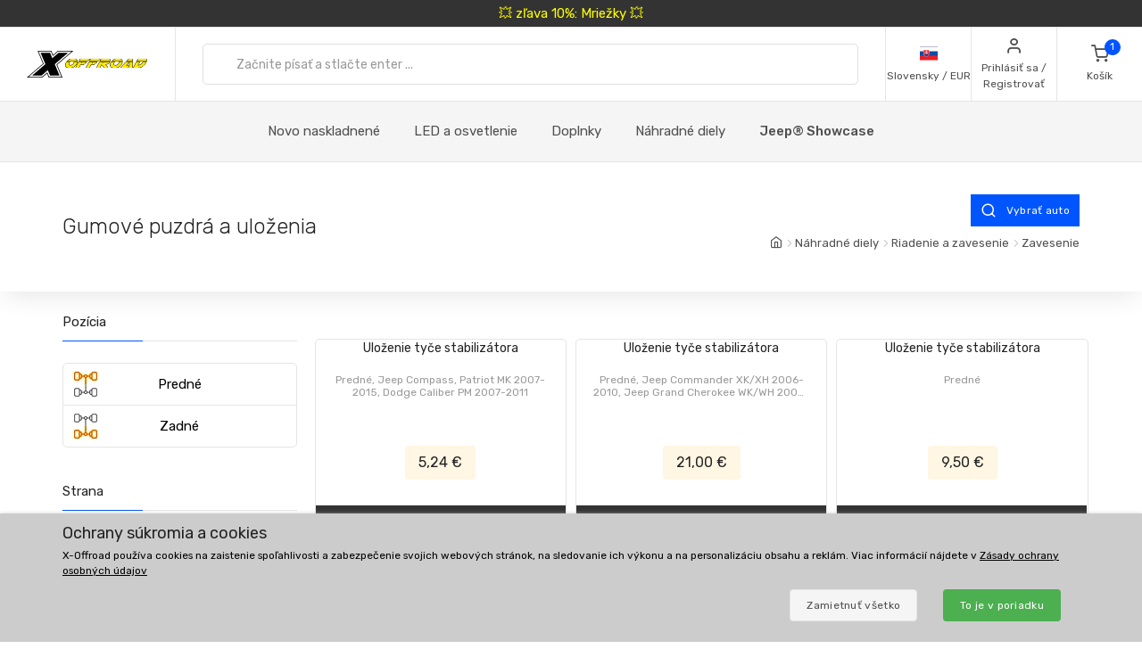

--- FILE ---
content_type: text/html; charset=UTF-8
request_url: https://www.xoffroad-slovensko.sk/catalog/216/rubber-bushings-and-cushions/
body_size: 32124
content:
	<!DOCTYPE html>
	<html lang="sk">
	<head>
		
		
		<script>
      window.dataLayer = window.dataLayer || [];
      var dataLayer = dataLayer || []; // Google Tag Manager

      function gtag() {
        dataLayer.push(arguments);
      }

      gtag('consent', 'default', {
        ad_storage: 'denied',
        analytics_storage: 'denied',
        ad_user_data: 'denied',
        ad_personalization: 'denied'
      });

						dataLayer.push({ 'event': 'view_item_list', 'ecommerce': { 'currency': 'EUR', 'item_list_name': 'Category', 'items': [{'item_id': 1864, 'item_name': 'XOSBC006 / Stabilizer Bar Cushion', 'item_brand': 'X-Offroad', 'item_category': 'Rubber Bushings and Cushions', 'item_list_name': 'Listings', 'price': 4.2602, 'currency': 'EUR', 'quantity': 1}
, {'item_id': 1590, 'item_name': 'XOSBC002 / Stabilizer Bar Cushion', 'item_brand': 'X-Offroad', 'item_category': 'Rubber Bushings and Cushions', 'item_list_name': 'Listings', 'price': 17.0732, 'currency': 'EUR', 'quantity': 1}
, {'item_id': 1704, 'item_name': 'XOSBC003 / Stabilizer Bar Cushion', 'item_brand': 'X-Offroad', 'item_category': 'Rubber Bushings and Cushions', 'item_list_name': 'Listings', 'price': 7.7236, 'currency': 'EUR', 'quantity': 1}
, {'item_id': 2358, 'item_name': 'XOSBB003 / Sway Bar Bushing', 'item_brand': 'X-Offroad', 'item_category': 'Rubber Bushings and Cushions', 'item_list_name': 'Listings', 'price': 9.6748, 'currency': 'EUR', 'quantity': 1}
, {'item_id': 1252, 'item_name': 'XOSBB001 / Stabilizer Bar Bushing', 'item_brand': 'X-Offroad', 'item_category': 'Rubber Bushings and Cushions', 'item_list_name': 'Listings', 'price': 15.4472, 'currency': 'EUR', 'quantity': 1}
, {'item_id': 1519, 'item_name': 'XOSBC001 / Stabilizer Bar Cushion', 'item_brand': 'X-Offroad', 'item_category': 'Rubber Bushings and Cushions', 'item_list_name': 'Listings', 'price': 3.3902, 'currency': 'EUR', 'quantity': 1}
, {'item_id': 1598, 'item_name': 'XOSC002 / Stabilizer Bar Cushion', 'item_brand': 'X-Offroad', 'item_category': 'Rubber Bushings and Cushions', 'item_list_name': 'Listings', 'price': 5.6098, 'currency': 'EUR', 'quantity': 1}
, {'item_id': 1705, 'item_name': 'XOSBC004 / Stabilizer Bar Cushion', 'item_brand': 'X-Offroad', 'item_category': 'Rubber Bushings and Cushions', 'item_list_name': 'Listings', 'price': 6.8699, 'currency': 'EUR', 'quantity': 1}
, {'item_id': 1717, 'item_name': 'XOSC003 / Stabilizer Cushion', 'item_brand': 'X-Offroad', 'item_category': 'Rubber Bushings and Cushions', 'item_list_name': 'Listings', 'price': 6.0976, 'currency': 'EUR', 'quantity': 1}
, {'item_id': 1844, 'item_name': 'XOSBC005 / Stabilizer Bar Cushion', 'item_brand': 'X-Offroad', 'item_category': 'Rubber Bushings and Cushions', 'item_list_name': 'Listings', 'price': 5.6911, 'currency': 'EUR', 'quantity': 1}
, {'item_id': 1865, 'item_name': 'XOSBC007 / Stabilizer Bar Cushion', 'item_brand': 'X-Offroad', 'item_category': 'Rubber Bushings and Cushions', 'item_list_name': 'Listings', 'price': 6.0976, 'currency': 'EUR', 'quantity': 1}
, {'item_id': 1868, 'item_name': 'XOSC004 / Stabilizer Cushion', 'item_brand': 'X-Offroad', 'item_category': 'Rubber Bushings and Cushions', 'item_list_name': 'Listings', 'price': 6.8699, 'currency': 'EUR', 'quantity': 1}
]}});								</script>
		<!-- Google Tag Manager -->
		<script>
      (function (w, d, s, l, i) {
        w[l] = w[l] || [];
        w[l].push({
          'gtm.start': new Date().getTime(),
          event: 'gtm.js'
        });
        var f = d.getElementsByTagName(s)[0],
          j = d.createElement(s),
          dl = l != 'dataLayer' ? '&l=' + l : '';
        j.async = true;
        j.src =
          'https://www.googletagmanager.com/gtm.js?id=' + i + dl;
        f.parentNode.insertBefore(j, f);
      })(window, document, 'script', 'dataLayer', 'GTM-5K335TC');
		</script>
		<!-- End Google Tag Manager -->
				<meta name='robots' content='index, follow'>
		<meta charset="UTF-8">
		<meta name="viewport" content="width=device-width, initial-scale=1">
		<meta name="author" content="all: (c) info@xoffroad.world 2026"/>
		<meta http-equiv="X-UA-Compatible" content="IE=edge">
		<meta name="theme-color" content="#cccccc">
		<meta name="msapplication-navbutton-color" content="#cccccc">
		<meta name="apple-mobile-web-app-status-bar-style" content="#cccccc">

					<!--
<meta name="facebook-domain-verification" content="q3uxkfr4uwwph6pyb9htgsmmbem1fm"/>
-->
					
		<link rel="shortcut icon" href="https://static.xoffroad.world/favicons/favicon.ico" type="image/x-icon"/>
		<link rel="apple-touch-icon" sizes="57x57" href="https://static.xoffroad.world/favicons/apple-touch-icon-57x57.png">
		<link rel="apple-touch-icon" sizes="60x60" href="https://static.xoffroad.world/favicons/apple-touch-icon-60x60.png">
		<link rel="apple-touch-icon" sizes="72x72" href="https://static.xoffroad.world/favicons/apple-touch-icon-72x72.png">
		<link rel="apple-touch-icon" sizes="76x76" href="https://static.xoffroad.world/favicons/apple-touch-icon-76x76.png">
		<link rel="apple-touch-icon" sizes="114x114" href="https://static.xoffroad.world/favicons/apple-touch-icon-114x114.png">
		<link rel="apple-touch-icon" sizes="120x120" href="https://static.xoffroad.world/favicons/apple-touch-icon-120x120.png">
		<link rel="apple-touch-icon" sizes="144x144" href="https://static.xoffroad.world/favicons/apple-touch-icon-144x144.png">
		<link rel="apple-touch-icon" sizes="152x152" href="https://static.xoffroad.world/favicons/apple-touch-icon-152x152.png">
		<link rel="apple-touch-icon" sizes="180x180" href="https://static.xoffroad.world/favicons/apple-touch-icon-180x180.png">
		<link rel="icon" type="image/png" href="https://static.xoffroad.world/favicons/favicon-16x16.png" sizes="16x16">
		<link rel="icon" type="image/png" href="https://static.xoffroad.world/favicons/favicon-32x32.png" sizes="32x32">
		<link rel="icon" type="image/png" href="https://static.xoffroad.world/favicons/favicon-96x96.png" sizes="96x96">
		<link rel="icon" type="image/png" href="https://static.xoffroad.world/favicons/android-chrome-192x192.png" sizes="192x192">

		
		<meta name="msapplication-square70x70logo" content="https://static.xoffroad.world/favicons/smalltile.png"/>
		<meta name="msapplication-square150x150logo" content="https://static.xoffroad.world/favicons/mediumtile.png"/>
		<meta name="msapplication-wide310x150logo" content="https://static.xoffroad.world/favicons/widetile.png"/>
		<meta name="msapplication-square310x310logo" content="https://static.xoffroad.world/favicons/largetile.png"/>

					<link rel="preconnect" href="https://www.googletagmanager.com">
					<link rel="preconnect" href="https://static.xoffroad.world">
					<link rel="preconnect" href="https://photos.xoffroad.world">
					<link rel="preconnect" href="https://www.google-analytics.com">
				<link rel="preconnect" href="https://fonts.googleapis.com">
		<link rel="preconnect" href="https://fonts.gstatic.com" crossorigin>

									<link rel="preload" href="https://www.xoffroad-slovensko.sk/web/fonts/feather.woff" type="font/woff2" as="font" crossorigin="1">
					
		<link href="https://fonts.googleapis.com/css2?family=Rubik:ital,wght@0,300;0,400;0,500;0,700;1,400&display=swap" rel="stylesheet">

					<meta name="description" content="✅ Doplnky a diely z kategórie Gumové puzdrá a uloženia za férovú cenu. ✅ Rýchle odoslanie ✅ Výpredaje &amp; Zľavy ✅ 30 dní na vrátenie ✅ Medzinárodná online podpora ✅ Obrovský výber doplnkov pripravených na odoslanie.">
				<meta name="csrf-param" content="_csrf">
<meta name="csrf-token" content="wzp5CNYv5JlR-ZcXrZfRQkoesq6dy5sZAxaBupwCiGjucgh9tUqHoDOD8F79r78MI1fDmay50U9MQeiPy3a_Bg==">
									<meta property="og:title" content="Gumové puzdrá a uloženia (Zavesenie)"/>
							<meta property="fb:app_id" content=""/>
							<meta property="og:image" content="https://static.xoffroad.world/img/logo-fb.png"/>
						<meta property="og:url" content="https://www.xoffroad-slovensko.sk/catalog/216/rubber-bushings-and-cushions/"/>
			<meta property="og:locale" content="sk_SK"/>
				<title>Gumové puzdrá a uloženia (Zavesenie) - X-Offroad</title>
		<link href="/web/css/bootstrap.min.css?v=1638994297" rel="stylesheet">
<link href="/web/css/styles.min.css?v=1767098160" rel="stylesheet">
<link href="/web/css/custom.min.css?v=1767098160" rel="stylesheet">
<link href="/web/css/feather.min.css?v=1682443030" rel="stylesheet">
<script src="/web/js/jquery.min.js?v=1639053858"></script>
<script src="/web/js/jquery.lazy.min.js?v=1639053858"></script>
<script src="/web/js/modernizr.min.js?v=1639053858"></script>		<script type="application/ld+json">
			{
				"@context": "https://schema.org",
				"@type": "Organization",
				"url": "https://www.xoffroad.world",
				"logo": "https://static.xoffroad.world/img/xoffroad-GMC.png",
				"contactPoint": [
					{
						"@type": "ContactPoint",
						"telephone": "+34 635 59 31 60",
						"contactType": "customer service"
					}
				]
			}
		</script>
		<script type="application/ld+json">
			{
				"@context": "https://schema.org",
				"@type": "WebSite",
				"name": "X-Offroad",
				"url": "https://www.xoffroad.world"
			}
		</script>
								<script type="application/ld+json">
				{
					"@context": "https://schema.org",
					"@type": "BreadcrumbList",
					"itemListElement": [
																	 {
								"@type": "ListItem",
								"position": 1,
								"item": {
									"@id": "https://www.xoffroad-slovensko.sk/catalog/216/rubber-bushings-and-cushions/",
									"name": "Gumové puzdrá a uloženia",
									"image": "https://static.xoffroad.world/img/logo-fb.png"
								}
							}
																]
				}





			</script>
										<script type="application/ld+json">
		 {
			"@context": "https://schema.org",
			"@type": "AutomotiveBusiness",
			"image": "https://static.xoffroad.world/img/logo-fb.png",
			"@id": "https//www.xoffroad.world/",
			"name": "X-Offroad World",
			"address": {
				"@type": "PostalAddress",
				"streetAddress": "Avenida de los Empresarios 1, Nave G4",
				"addressLocality": "Jerez de la Frontera",
				"postalCode": "11407",
				"addressCountry": "ES"
			},
			"geo": {
				"@type": "GeoCoordinates",
				"latitude": 36.712230537547,
				"longitude": -6.1167566729494			},
			"url": "https//www.xoffroad.world/",
			"telephone": "+34 635 59 31 60",
			"priceRange": "&euro;",
			"paymentAccepted": "Credit Card, Bank",
			"openingHoursSpecification": [
												 {
						"@type": "OpeningHoursSpecification",
						"dayOfWeek": ["Monday", "Tuesday", "Wednesday", "Thursday", "Friday"],
						"opens": "09:00",
						"closes": "19:00"
					}
											]
					}





		</script>
																	</head>

	<body>
	<!-- Google Tag Manager (noscript) -->
	<noscript>
		<iframe src="https://www.googletagmanager.com/ns.html?id=GTM-5K335TC" height="0" width="0" style="display:none;visibility:hidden"></iframe>
	</noscript>
	<!-- End Google Tag Manager (noscript) -->

				<a class="very-top-banner" id="very_top_banner" href="/catalog/57/grilles/">
		💥 zľava 10%: Mriežky 💥
	</a>
	<header class="site-header navbar-sticky" id="site_header">
		<div class="topbar d-flex justify-content-between">
			<div class="site-branding d-flex">
				<a class="site-logo align-self-center" href="/">
					<svg xmlns="http://www.w3.org/2000/svg" viewBox="0 0 817 176">
						<defs>
							<mask id="ims9b" width="2" height="2.04" x="-1" y="-1.02">
								<path fill="#fff" d="M258.7 50.7h551.6v61.6H258.7z"></path>
								<path
									d="M331.793 91.64a51.126 51.126 0 0 1-9.96 10.01 49.697 49.697 0 0 1-12.203 6.82c-4.367 1.688-8.714 2.53-13.04 2.53h-11c-4.034 0-7.715-.33-11.046-.99-3.331-.66-6.104-1.777-8.32-3.355-2.215-1.576-3.798-3.721-4.75-6.435-.952-2.712-1.065-6.122-.34-10.23.155-.88.354-1.796.595-2.75.24-.952.525-1.942.854-2.97 1.16-3.666 2.973-7.296 5.441-10.89h22.33a33.031 33.031 0 0 0-2.573 2.42 15.764 15.764 0 0 0-1.91 2.42c-.523.88-.998 1.705-1.427 2.475-.43.77-.733 1.449-.91 2.035-.086.074-.168.33-.245.77l-.116.66c-.233 1.32-.22 2.695.042 4.125.26 1.43.727 2.733 1.4 3.905.674 1.174 1.532 2.128 2.577 2.86 1.043.734 2.226 1.1 3.546 1.1h7.26c.732 0 1.832-.311 3.3-.935 1.466-.622 3.023-1.447 4.671-2.475a43.626 43.626 0 0 0 4.79-3.465c1.547-1.282 2.76-2.547 3.64-3.795.841-1.026 1.386-1.832 1.637-2.42l.634-1.1.311-.825c.069-.182.096-.237.084-.165a32.334 32.334 0 0 0 .88-3.74c.258-1.466.337-2.75.24-3.85h21.78c-.411 1.908-.987 3.924-1.728 6.05-1.423 4.328-3.572 8.398-6.444 12.21zm-45.065-34.815c5.214-2.75 10.314-4.125 15.302-4.125h14.52c7.772 0 13.691 1.155 17.758 3.465 4.067 2.31 6.148 6.105 6.244 11.385h-67.76c4.075-4.4 8.721-7.975 13.936-10.725zM377.02 74.7h25.41l-18.348 14.85h-21.89L350.6 111h-21.01l20.275-37.62h21.12l-6.198 11.44zm46.779-22c-.682.954-1.751 2.238-3.209 3.85a136.956 136.956 0 0 1-4.594 4.84c-1.605 1.614-3.137 3.025-4.596 4.235-1.46 1.21-2.527 1.853-3.199 1.925h-55.11L361.1 52.7zm23.731 22h25.41l-18.348 14.85h-21.89L421.11 111H400.1l20.275-37.62h21.12l-6.198 11.44zm46.78-22c-.683.954-1.752 2.238-3.21 3.85a136.956 136.956 0 0 1-4.594 4.84c-1.605 1.614-3.137 3.025-4.596 4.235-1.46 1.21-2.526 1.853-3.198 1.925h-55.11l8.007-14.85zm-3.426 20.68h21.12l-6.05 11.22 11.407-9.79h17.6c.953 0 1.807-.476 2.563-1.43h21.67c-1.191 3.008-2.927 5.464-5.206 7.37-2.28 1.908-4.84 3.429-7.68 4.565a42.704 42.704 0 0 1-8.851 2.475c-3.061.514-5.967.88-8.72 1.1L546.4 111h-23.54l-18.975-20.9-1.365.88L491.73 111h-21.12zM502.12 52.7h49.06c2.42 0 4.319.459 5.697 1.375 1.379.918 2.377 2.109 3 3.575.622 1.468.96 3.08 1.017 4.84a31.575 31.575 0 0 1-.232 5.06h-22.44a1.65 1.65 0 0 1-.432-.055 1.723 1.723 0 0 0-.43-.055h-22.11l-.128.11h-21.01zm133.222 38.61a53.096 53.096 0 0 1-9.915 10.065 50.503 50.503 0 0 1-12.176 6.985c-4.381 1.76-8.77 2.64-13.17 2.64h-12.87c-4.035 0-7.716-.33-11.047-.99-3.331-.66-6.103-1.777-8.319-3.355-2.215-1.576-3.798-3.721-4.75-6.435-.953-2.712-1.066-6.122-.34-10.23.154-.88.353-1.796.594-2.75.24-.952.526-1.942.854-2.97a31.501 31.501 0 0 1 2.234-5.5 43.315 43.315 0 0 1 3.318-5.39h22.22a33.013 33.013 0 0 0-2.573 2.42 15.762 15.762 0 0 0-1.912 2.42c-.522.88-.996 1.705-1.426 2.475-.43.77-.732 1.449-.91 2.035-.085.074-.168.33-.245.77l-.115.66c-.234 1.32-.22 2.695.04 4.125.262 1.43.728 2.733 1.402 3.905.673 1.174 1.531 2.128 2.576 2.86 1.043.734 2.226 1.1 3.546 1.1h9.13c.66 0 1.705-.311 3.135-.935 1.43-.622 2.987-1.447 4.671-2.475a44.669 44.669 0 0 0 4.9-3.465c1.584-1.282 2.816-2.547 3.696-3.795.84-1.026 1.385-1.832 1.636-2.42l.634-1.1c.138-.366.243-.641.311-.825.07-.182.097-.237.085-.165a32.42 32.42 0 0 0 .88-3.74c.257-1.466.337-2.75.239-3.85h21.67a42.14 42.14 0 0 1-.635 2.97c-.242.954-.57 1.98-.983 3.08-1.385 4.108-3.513 8.068-6.385 11.88zm-54.273-29.7a49.132 49.132 0 0 1 7.379-4.73c2.542-1.32 5.106-2.346 7.693-3.08 2.585-.732 5.09-1.1 7.51-1.1h16.39c7.185 0 12.866 1.155 17.042 3.465 4.177 2.31 6.423 6.105 6.74 11.385h-69.3a54.515 54.515 0 0 1 6.546-5.94zM691.491 111l-.119-12.43c-.223.44-.904 1.284-2.04 2.53a129.804 129.804 0 0 1-3.78 3.96 95.773 95.773 0 0 1-4.033 3.85c-1.307 1.174-2.236 1.87-2.788 2.09h-46.53c.275-.732.394-.99.356-.77l.058-.33 35.04-36.52h22.11l-20.121 21.78-.194 1.1h22.33l.625-22.88h19.47l-.804 37.62zm-10.354-51.7c.298-.44.84-1.026 1.63-1.76a38.854 38.854 0 0 1 2.523-2.145 33.764 33.764 0 0 1 2.64-1.87c.866-.55 1.557-.825 2.07-.825h18.48c.733 0 1.341.404 1.823 1.21.48.808.837 1.798 1.07 2.97.234 1.174.403 2.403.506 3.685.103 1.284.187 2.365.252 3.245l-.108 3.74h-38.83zM786 96.865c-3.778 3.338-7.704 6.05-11.775 8.14-4.074 2.09-8.412 3.613-13.017 4.565-4.604.954-9.766 1.43-15.486 1.43h-27.39l20.275-37.62h21.34l-12.267 22.77h2.86c1.98 0 4.211-.385 6.693-1.155a49.398 49.398 0 0 0 7.464-3.025 53.469 53.469 0 0 0 7.071-4.235c2.221-1.576 4.026-3.171 5.411-4.785l1.834-1.98a13.168 13.168 0 0 0 1.82-2.53c.523-.88 1.023-1.741 1.5-2.585.478-.842.863-1.667 1.154-2.475h21.89a48.687 48.687 0 0 1-3.33 5.775 44.554 44.554 0 0 1-4.39 5.555c-3.993 4.768-7.88 8.819-11.657 12.155zm21.505-29.315h-65.67l8.007-14.85h47.85c4.4 0 7.375 1.21 8.93 3.63 1.553 2.42 2 5.5 1.342 9.24l-.176.99a5.618 5.618 0 0 1-.283.99z"></path>
							</mask>
							<filter id="ims9a" width="585" height="95" x="242" y="34" filterUnits="userSpaceOnUse">
								<feOffset in="SourceGraphic" result="FeOffset1028Out"></feOffset>
								<feGaussianBlur in="FeOffset1028Out" result="FeGaussianBlur1029Out" stdDeviation="2.68 2.68"></feGaussianBlur>
							</filter>
						</defs>
						<g>
							<g>
								<path d="M136.421 149.189L104.314 176H.049l108.899-91.356L73.2.57h93.011l10.923 26.48L208.91.57h104.596L204.938 91.595 240.686 176h-92.68zm14.895 22.508h82.419L199.31 90.271 301.59 4.873h-91.025l-35.086 29.459-12.578-29.459H79.82l34.424 80.764-102.279 86.06h90.032l36.079-30.121zm-52.298-8.275H35.466l89.701-75.468L93.06 13.148h63.883l14.895 35.417 42.368-35.417h63.883l-89.37 74.806 32.107 75.468h-63.552l-15.557-36.079z"></path>
							</g>
							<g>
								<g filter="url(#ims9a)">
									<path fill="none" stroke="#000" stroke-width="2.6"
												d="M331.793 91.64a51.126 51.126 0 0 1-9.96 10.01 49.697 49.697 0 0 1-12.203 6.82c-4.367 1.688-8.714 2.53-13.04 2.53h-11c-4.034 0-7.715-.33-11.046-.99-3.331-.66-6.104-1.777-8.32-3.355-2.215-1.576-3.798-3.721-4.75-6.435-.952-2.712-1.065-6.122-.34-10.23.155-.88.354-1.796.595-2.75.24-.952.525-1.942.854-2.97 1.16-3.666 2.973-7.296 5.441-10.89h22.33a33.031 33.031 0 0 0-2.573 2.42 15.764 15.764 0 0 0-1.91 2.42c-.523.88-.998 1.705-1.427 2.475-.43.77-.733 1.449-.91 2.035-.086.074-.168.33-.245.77l-.116.66c-.233 1.32-.22 2.695.042 4.125.26 1.43.727 2.733 1.4 3.905.674 1.174 1.532 2.128 2.577 2.86 1.043.734 2.226 1.1 3.546 1.1h7.26c.732 0 1.832-.311 3.3-.935 1.466-.622 3.023-1.447 4.671-2.475a43.626 43.626 0 0 0 4.79-3.465c1.547-1.282 2.76-2.547 3.64-3.795.841-1.026 1.386-1.832 1.637-2.42l.634-1.1.311-.825c.069-.182.096-.237.084-.165a32.334 32.334 0 0 0 .88-3.74c.258-1.466.337-2.75.24-3.85h21.78c-.411 1.908-.987 3.924-1.728 6.05-1.423 4.328-3.572 8.398-6.444 12.21zm-45.065-34.815c5.214-2.75 10.314-4.125 15.302-4.125h14.52c7.772 0 13.691 1.155 17.758 3.465 4.067 2.31 6.148 6.105 6.244 11.385h-67.76c4.075-4.4 8.721-7.975 13.936-10.725zM377.02 74.7h25.41l-18.348 14.85h-21.89L350.6 111h-21.01l20.275-37.62h21.12l-6.198 11.44zm46.779-22c-.682.954-1.751 2.238-3.209 3.85a136.956 136.956 0 0 1-4.594 4.84c-1.605 1.614-3.137 3.025-4.596 4.235-1.46 1.21-2.527 1.853-3.199 1.925h-55.11L361.1 52.7zm23.731 22h25.41l-18.348 14.85h-21.89L421.11 111H400.1l20.275-37.62h21.12l-6.198 11.44zm46.78-22c-.683.954-1.752 2.238-3.21 3.85a136.956 136.956 0 0 1-4.594 4.84c-1.605 1.614-3.137 3.025-4.596 4.235-1.46 1.21-2.526 1.853-3.198 1.925h-55.11l8.007-14.85zm-3.426 20.68h21.12l-6.05 11.22 11.407-9.79h17.6c.953 0 1.807-.476 2.563-1.43h21.67c-1.191 3.008-2.927 5.464-5.206 7.37-2.28 1.908-4.84 3.429-7.68 4.565a42.704 42.704 0 0 1-8.851 2.475c-3.061.514-5.967.88-8.72 1.1L546.4 111h-23.54l-18.975-20.9-1.365.88L491.73 111h-21.12zM502.12 52.7h49.06c2.42 0 4.319.459 5.697 1.375 1.379.918 2.377 2.109 3 3.575.622 1.468.96 3.08 1.017 4.84a31.575 31.575 0 0 1-.232 5.06h-22.44a1.65 1.65 0 0 1-.432-.055 1.723 1.723 0 0 0-.43-.055h-22.11l-.128.11h-21.01zm133.222 38.61a53.096 53.096 0 0 1-9.915 10.065 50.503 50.503 0 0 1-12.176 6.985c-4.381 1.76-8.77 2.64-13.17 2.64h-12.87c-4.035 0-7.716-.33-11.047-.99-3.331-.66-6.103-1.777-8.319-3.355-2.215-1.576-3.798-3.721-4.75-6.435-.953-2.712-1.066-6.122-.34-10.23.154-.88.353-1.796.594-2.75.24-.952.526-1.942.854-2.97a31.501 31.501 0 0 1 2.234-5.5 43.315 43.315 0 0 1 3.318-5.39h22.22a33.013 33.013 0 0 0-2.573 2.42 15.762 15.762 0 0 0-1.912 2.42c-.522.88-.996 1.705-1.426 2.475-.43.77-.732 1.449-.91 2.035-.085.074-.168.33-.245.77l-.115.66c-.234 1.32-.22 2.695.04 4.125.262 1.43.728 2.733 1.402 3.905.673 1.174 1.531 2.128 2.576 2.86 1.043.734 2.226 1.1 3.546 1.1h9.13c.66 0 1.705-.311 3.135-.935 1.43-.622 2.987-1.447 4.671-2.475a44.669 44.669 0 0 0 4.9-3.465c1.584-1.282 2.816-2.547 3.696-3.795.84-1.026 1.385-1.832 1.636-2.42l.634-1.1c.138-.366.243-.641.311-.825.07-.182.097-.237.085-.165a32.42 32.42 0 0 0 .88-3.74c.257-1.466.337-2.75.239-3.85h21.67a42.14 42.14 0 0 1-.635 2.97c-.242.954-.57 1.98-.983 3.08-1.385 4.108-3.513 8.068-6.385 11.88zm-54.273-29.7a49.132 49.132 0 0 1 7.379-4.73c2.542-1.32 5.106-2.346 7.693-3.08 2.585-.732 5.09-1.1 7.51-1.1h16.39c7.185 0 12.866 1.155 17.042 3.465 4.177 2.31 6.423 6.105 6.74 11.385h-69.3a54.515 54.515 0 0 1 6.546-5.94zM691.491 111l-.119-12.43c-.223.44-.904 1.284-2.04 2.53a129.804 129.804 0 0 1-3.78 3.96 95.773 95.773 0 0 1-4.033 3.85c-1.307 1.174-2.236 1.87-2.788 2.09h-46.53c.275-.732.394-.99.356-.77l.058-.33 35.04-36.52h22.11l-20.121 21.78-.194 1.1h22.33l.625-22.88h19.47l-.804 37.62zm-10.354-51.7c.298-.44.84-1.026 1.63-1.76a38.854 38.854 0 0 1 2.523-2.145 33.764 33.764 0 0 1 2.64-1.87c.866-.55 1.557-.825 2.07-.825h18.48c.733 0 1.341.404 1.823 1.21.48.808.837 1.798 1.07 2.97.234 1.174.403 2.403.506 3.685.103 1.284.187 2.365.252 3.245l-.108 3.74h-38.83zM786 96.865c-3.778 3.338-7.704 6.05-11.775 8.14-4.074 2.09-8.412 3.613-13.017 4.565-4.604.954-9.766 1.43-15.486 1.43h-27.39l20.275-37.62h21.34l-12.267 22.77h2.86c1.98 0 4.211-.385 6.693-1.155a49.398 49.398 0 0 0 7.464-3.025 53.469 53.469 0 0 0 7.071-4.235c2.221-1.576 4.026-3.171 5.411-4.785l1.834-1.98a13.168 13.168 0 0 0 1.82-2.53c.523-.88 1.023-1.741 1.5-2.585.478-.842.863-1.667 1.154-2.475h21.89a48.687 48.687 0 0 1-3.33 5.775 44.554 44.554 0 0 1-4.39 5.555c-3.993 4.768-7.88 8.819-11.657 12.155zm21.505-29.315h-65.67l8.007-14.85h47.85c4.4 0 7.375 1.21 8.93 3.63 1.553 2.42 2 5.5 1.342 9.24l-.176.99a5.618 5.618 0 0 1-.283.99z"
												mask="url(&quot;#ims9b&quot;)"></path>
									<path
										d="M331.793 91.64a51.126 51.126 0 0 1-9.96 10.01 49.697 49.697 0 0 1-12.203 6.82c-4.367 1.688-8.714 2.53-13.04 2.53h-11c-4.034 0-7.715-.33-11.046-.99-3.331-.66-6.104-1.777-8.32-3.355-2.215-1.576-3.798-3.721-4.75-6.435-.952-2.712-1.065-6.122-.34-10.23.155-.88.354-1.796.595-2.75.24-.952.525-1.942.854-2.97 1.16-3.666 2.973-7.296 5.441-10.89h22.33a33.031 33.031 0 0 0-2.573 2.42 15.764 15.764 0 0 0-1.91 2.42c-.523.88-.998 1.705-1.427 2.475-.43.77-.733 1.449-.91 2.035-.086.074-.168.33-.245.77l-.116.66c-.233 1.32-.22 2.695.042 4.125.26 1.43.727 2.733 1.4 3.905.674 1.174 1.532 2.128 2.577 2.86 1.043.734 2.226 1.1 3.546 1.1h7.26c.732 0 1.832-.311 3.3-.935 1.466-.622 3.023-1.447 4.671-2.475a43.626 43.626 0 0 0 4.79-3.465c1.547-1.282 2.76-2.547 3.64-3.795.841-1.026 1.386-1.832 1.637-2.42l.634-1.1.311-.825c.069-.182.096-.237.084-.165a32.334 32.334 0 0 0 .88-3.74c.258-1.466.337-2.75.24-3.85h21.78c-.411 1.908-.987 3.924-1.728 6.05-1.423 4.328-3.572 8.398-6.444 12.21zm-45.065-34.815c5.214-2.75 10.314-4.125 15.302-4.125h14.52c7.772 0 13.691 1.155 17.758 3.465 4.067 2.31 6.148 6.105 6.244 11.385h-67.76c4.075-4.4 8.721-7.975 13.936-10.725zM377.02 74.7h25.41l-18.348 14.85h-21.89L350.6 111h-21.01l20.275-37.62h21.12l-6.198 11.44zm46.779-22c-.682.954-1.751 2.238-3.209 3.85a136.956 136.956 0 0 1-4.594 4.84c-1.605 1.614-3.137 3.025-4.596 4.235-1.46 1.21-2.527 1.853-3.199 1.925h-55.11L361.1 52.7zm23.731 22h25.41l-18.348 14.85h-21.89L421.11 111H400.1l20.275-37.62h21.12l-6.198 11.44zm46.78-22c-.683.954-1.752 2.238-3.21 3.85a136.956 136.956 0 0 1-4.594 4.84c-1.605 1.614-3.137 3.025-4.596 4.235-1.46 1.21-2.526 1.853-3.198 1.925h-55.11l8.007-14.85zm-3.426 20.68h21.12l-6.05 11.22 11.407-9.79h17.6c.953 0 1.807-.476 2.563-1.43h21.67c-1.191 3.008-2.927 5.464-5.206 7.37-2.28 1.908-4.84 3.429-7.68 4.565a42.704 42.704 0 0 1-8.851 2.475c-3.061.514-5.967.88-8.72 1.1L546.4 111h-23.54l-18.975-20.9-1.365.88L491.73 111h-21.12zM502.12 52.7h49.06c2.42 0 4.319.459 5.697 1.375 1.379.918 2.377 2.109 3 3.575.622 1.468.96 3.08 1.017 4.84a31.575 31.575 0 0 1-.232 5.06h-22.44a1.65 1.65 0 0 1-.432-.055 1.723 1.723 0 0 0-.43-.055h-22.11l-.128.11h-21.01zm133.222 38.61a53.096 53.096 0 0 1-9.915 10.065 50.503 50.503 0 0 1-12.176 6.985c-4.381 1.76-8.77 2.64-13.17 2.64h-12.87c-4.035 0-7.716-.33-11.047-.99-3.331-.66-6.103-1.777-8.319-3.355-2.215-1.576-3.798-3.721-4.75-6.435-.953-2.712-1.066-6.122-.34-10.23.154-.88.353-1.796.594-2.75.24-.952.526-1.942.854-2.97a31.501 31.501 0 0 1 2.234-5.5 43.315 43.315 0 0 1 3.318-5.39h22.22a33.013 33.013 0 0 0-2.573 2.42 15.762 15.762 0 0 0-1.912 2.42c-.522.88-.996 1.705-1.426 2.475-.43.77-.732 1.449-.91 2.035-.085.074-.168.33-.245.77l-.115.66c-.234 1.32-.22 2.695.04 4.125.262 1.43.728 2.733 1.402 3.905.673 1.174 1.531 2.128 2.576 2.86 1.043.734 2.226 1.1 3.546 1.1h9.13c.66 0 1.705-.311 3.135-.935 1.43-.622 2.987-1.447 4.671-2.475a44.669 44.669 0 0 0 4.9-3.465c1.584-1.282 2.816-2.547 3.696-3.795.84-1.026 1.385-1.832 1.636-2.42l.634-1.1c.138-.366.243-.641.311-.825.07-.182.097-.237.085-.165a32.42 32.42 0 0 0 .88-3.74c.257-1.466.337-2.75.239-3.85h21.67a42.14 42.14 0 0 1-.635 2.97c-.242.954-.57 1.98-.983 3.08-1.385 4.108-3.513 8.068-6.385 11.88zm-54.273-29.7a49.132 49.132 0 0 1 7.379-4.73c2.542-1.32 5.106-2.346 7.693-3.08 2.585-.732 5.09-1.1 7.51-1.1h16.39c7.185 0 12.866 1.155 17.042 3.465 4.177 2.31 6.423 6.105 6.74 11.385h-69.3a54.515 54.515 0 0 1 6.546-5.94zM691.491 111l-.119-12.43c-.223.44-.904 1.284-2.04 2.53a129.804 129.804 0 0 1-3.78 3.96 95.773 95.773 0 0 1-4.033 3.85c-1.307 1.174-2.236 1.87-2.788 2.09h-46.53c.275-.732.394-.99.356-.77l.058-.33 35.04-36.52h22.11l-20.121 21.78-.194 1.1h22.33l.625-22.88h19.47l-.804 37.62zm-10.354-51.7c.298-.44.84-1.026 1.63-1.76a38.854 38.854 0 0 1 2.523-2.145 33.764 33.764 0 0 1 2.64-1.87c.866-.55 1.557-.825 2.07-.825h18.48c.733 0 1.341.404 1.823 1.21.48.808.837 1.798 1.07 2.97.234 1.174.403 2.403.506 3.685.103 1.284.187 2.365.252 3.245l-.108 3.74h-38.83zM786 96.865c-3.778 3.338-7.704 6.05-11.775 8.14-4.074 2.09-8.412 3.613-13.017 4.565-4.604.954-9.766 1.43-15.486 1.43h-27.39l20.275-37.62h21.34l-12.267 22.77h2.86c1.98 0 4.211-.385 6.693-1.155a49.398 49.398 0 0 0 7.464-3.025 53.469 53.469 0 0 0 7.071-4.235c2.221-1.576 4.026-3.171 5.411-4.785l1.834-1.98a13.168 13.168 0 0 0 1.82-2.53c.523-.88 1.023-1.741 1.5-2.585.478-.842.863-1.667 1.154-2.475h21.89a48.687 48.687 0 0 1-3.33 5.775 44.554 44.554 0 0 1-4.39 5.555c-3.993 4.768-7.88 8.819-11.657 12.155zm21.505-29.315h-65.67l8.007-14.85h47.85c4.4 0 7.375 1.21 8.93 3.63 1.553 2.42 2 5.5 1.342 9.24l-.176.99a5.618 5.618 0 0 1-.283.99z"></path>
								</g>
								<g filter="url(#ims9a)">
									<path fill="none" stroke="#000" stroke-width="2.6"
												d="M331.793 91.64a51.126 51.126 0 0 1-9.96 10.01 49.697 49.697 0 0 1-12.203 6.82c-4.367 1.688-8.714 2.53-13.04 2.53h-11c-4.034 0-7.715-.33-11.046-.99-3.331-.66-6.104-1.777-8.32-3.355-2.215-1.576-3.798-3.721-4.75-6.435-.952-2.712-1.065-6.122-.34-10.23.155-.88.354-1.796.595-2.75.24-.952.525-1.942.854-2.97 1.16-3.666 2.973-7.296 5.441-10.89h22.33a33.031 33.031 0 0 0-2.573 2.42 15.764 15.764 0 0 0-1.91 2.42c-.523.88-.998 1.705-1.427 2.475-.43.77-.733 1.449-.91 2.035-.086.074-.168.33-.245.77l-.116.66c-.233 1.32-.22 2.695.042 4.125.26 1.43.727 2.733 1.4 3.905.674 1.174 1.532 2.128 2.577 2.86 1.043.734 2.226 1.1 3.546 1.1h7.26c.732 0 1.832-.311 3.3-.935 1.466-.622 3.023-1.447 4.671-2.475a43.626 43.626 0 0 0 4.79-3.465c1.547-1.282 2.76-2.547 3.64-3.795.841-1.026 1.386-1.832 1.637-2.42l.634-1.1.311-.825c.069-.182.096-.237.084-.165a32.334 32.334 0 0 0 .88-3.74c.258-1.466.337-2.75.24-3.85h21.78c-.411 1.908-.987 3.924-1.728 6.05-1.423 4.328-3.572 8.398-6.444 12.21zm-45.065-34.815c5.214-2.75 10.314-4.125 15.302-4.125h14.52c7.772 0 13.691 1.155 17.758 3.465 4.067 2.31 6.148 6.105 6.244 11.385h-67.76c4.075-4.4 8.721-7.975 13.936-10.725zM377.02 74.7h25.41l-18.348 14.85h-21.89L350.6 111h-21.01l20.275-37.62h21.12l-6.198 11.44zm46.779-22c-.682.954-1.751 2.238-3.209 3.85a136.956 136.956 0 0 1-4.594 4.84c-1.605 1.614-3.137 3.025-4.596 4.235-1.46 1.21-2.527 1.853-3.199 1.925h-55.11L361.1 52.7zm23.731 22h25.41l-18.348 14.85h-21.89L421.11 111H400.1l20.275-37.62h21.12l-6.198 11.44zm46.78-22c-.683.954-1.752 2.238-3.21 3.85a136.956 136.956 0 0 1-4.594 4.84c-1.605 1.614-3.137 3.025-4.596 4.235-1.46 1.21-2.526 1.853-3.198 1.925h-55.11l8.007-14.85zm-3.426 20.68h21.12l-6.05 11.22 11.407-9.79h17.6c.953 0 1.807-.476 2.563-1.43h21.67c-1.191 3.008-2.927 5.464-5.206 7.37-2.28 1.908-4.84 3.429-7.68 4.565a42.704 42.704 0 0 1-8.851 2.475c-3.061.514-5.967.88-8.72 1.1L546.4 111h-23.54l-18.975-20.9-1.365.88L491.73 111h-21.12zM502.12 52.7h49.06c2.42 0 4.319.459 5.697 1.375 1.379.918 2.377 2.109 3 3.575.622 1.468.96 3.08 1.017 4.84a31.575 31.575 0 0 1-.232 5.06h-22.44a1.65 1.65 0 0 1-.432-.055 1.723 1.723 0 0 0-.43-.055h-22.11l-.128.11h-21.01zm133.222 38.61a53.096 53.096 0 0 1-9.915 10.065 50.503 50.503 0 0 1-12.176 6.985c-4.381 1.76-8.77 2.64-13.17 2.64h-12.87c-4.035 0-7.716-.33-11.047-.99-3.331-.66-6.103-1.777-8.319-3.355-2.215-1.576-3.798-3.721-4.75-6.435-.953-2.712-1.066-6.122-.34-10.23.154-.88.353-1.796.594-2.75.24-.952.526-1.942.854-2.97a31.501 31.501 0 0 1 2.234-5.5 43.315 43.315 0 0 1 3.318-5.39h22.22a33.013 33.013 0 0 0-2.573 2.42 15.762 15.762 0 0 0-1.912 2.42c-.522.88-.996 1.705-1.426 2.475-.43.77-.732 1.449-.91 2.035-.085.074-.168.33-.245.77l-.115.66c-.234 1.32-.22 2.695.04 4.125.262 1.43.728 2.733 1.402 3.905.673 1.174 1.531 2.128 2.576 2.86 1.043.734 2.226 1.1 3.546 1.1h9.13c.66 0 1.705-.311 3.135-.935 1.43-.622 2.987-1.447 4.671-2.475a44.669 44.669 0 0 0 4.9-3.465c1.584-1.282 2.816-2.547 3.696-3.795.84-1.026 1.385-1.832 1.636-2.42l.634-1.1c.138-.366.243-.641.311-.825.07-.182.097-.237.085-.165a32.42 32.42 0 0 0 .88-3.74c.257-1.466.337-2.75.239-3.85h21.67a42.14 42.14 0 0 1-.635 2.97c-.242.954-.57 1.98-.983 3.08-1.385 4.108-3.513 8.068-6.385 11.88zm-54.273-29.7a49.132 49.132 0 0 1 7.379-4.73c2.542-1.32 5.106-2.346 7.693-3.08 2.585-.732 5.09-1.1 7.51-1.1h16.39c7.185 0 12.866 1.155 17.042 3.465 4.177 2.31 6.423 6.105 6.74 11.385h-69.3a54.515 54.515 0 0 1 6.546-5.94zM691.491 111l-.119-12.43c-.223.44-.904 1.284-2.04 2.53a129.804 129.804 0 0 1-3.78 3.96 95.773 95.773 0 0 1-4.033 3.85c-1.307 1.174-2.236 1.87-2.788 2.09h-46.53c.275-.732.394-.99.356-.77l.058-.33 35.04-36.52h22.11l-20.121 21.78-.194 1.1h22.33l.625-22.88h19.47l-.804 37.62zm-10.354-51.7c.298-.44.84-1.026 1.63-1.76a38.854 38.854 0 0 1 2.523-2.145 33.764 33.764 0 0 1 2.64-1.87c.866-.55 1.557-.825 2.07-.825h18.48c.733 0 1.341.404 1.823 1.21.48.808.837 1.798 1.07 2.97.234 1.174.403 2.403.506 3.685.103 1.284.187 2.365.252 3.245l-.108 3.74h-38.83zM786 96.865c-3.778 3.338-7.704 6.05-11.775 8.14-4.074 2.09-8.412 3.613-13.017 4.565-4.604.954-9.766 1.43-15.486 1.43h-27.39l20.275-37.62h21.34l-12.267 22.77h2.86c1.98 0 4.211-.385 6.693-1.155a49.398 49.398 0 0 0 7.464-3.025 53.469 53.469 0 0 0 7.071-4.235c2.221-1.576 4.026-3.171 5.411-4.785l1.834-1.98a13.168 13.168 0 0 0 1.82-2.53c.523-.88 1.023-1.741 1.5-2.585.478-.842.863-1.667 1.154-2.475h21.89a48.687 48.687 0 0 1-3.33 5.775 44.554 44.554 0 0 1-4.39 5.555c-3.993 4.768-7.88 8.819-11.657 12.155zm21.505-29.315h-65.67l8.007-14.85h47.85c4.4 0 7.375 1.21 8.93 3.63 1.553 2.42 2 5.5 1.342 9.24l-.176.99a5.618 5.618 0 0 1-.283.99z"
												mask="url(&quot;#ims9b&quot;)"></path>
									<path
										d="M331.793 91.64a51.126 51.126 0 0 1-9.96 10.01 49.697 49.697 0 0 1-12.203 6.82c-4.367 1.688-8.714 2.53-13.04 2.53h-11c-4.034 0-7.715-.33-11.046-.99-3.331-.66-6.104-1.777-8.32-3.355-2.215-1.576-3.798-3.721-4.75-6.435-.952-2.712-1.065-6.122-.34-10.23.155-.88.354-1.796.595-2.75.24-.952.525-1.942.854-2.97 1.16-3.666 2.973-7.296 5.441-10.89h22.33a33.031 33.031 0 0 0-2.573 2.42 15.764 15.764 0 0 0-1.91 2.42c-.523.88-.998 1.705-1.427 2.475-.43.77-.733 1.449-.91 2.035-.086.074-.168.33-.245.77l-.116.66c-.233 1.32-.22 2.695.042 4.125.26 1.43.727 2.733 1.4 3.905.674 1.174 1.532 2.128 2.577 2.86 1.043.734 2.226 1.1 3.546 1.1h7.26c.732 0 1.832-.311 3.3-.935 1.466-.622 3.023-1.447 4.671-2.475a43.626 43.626 0 0 0 4.79-3.465c1.547-1.282 2.76-2.547 3.64-3.795.841-1.026 1.386-1.832 1.637-2.42l.634-1.1.311-.825c.069-.182.096-.237.084-.165a32.334 32.334 0 0 0 .88-3.74c.258-1.466.337-2.75.24-3.85h21.78c-.411 1.908-.987 3.924-1.728 6.05-1.423 4.328-3.572 8.398-6.444 12.21zm-45.065-34.815c5.214-2.75 10.314-4.125 15.302-4.125h14.52c7.772 0 13.691 1.155 17.758 3.465 4.067 2.31 6.148 6.105 6.244 11.385h-67.76c4.075-4.4 8.721-7.975 13.936-10.725zM377.02 74.7h25.41l-18.348 14.85h-21.89L350.6 111h-21.01l20.275-37.62h21.12l-6.198 11.44zm46.779-22c-.682.954-1.751 2.238-3.209 3.85a136.956 136.956 0 0 1-4.594 4.84c-1.605 1.614-3.137 3.025-4.596 4.235-1.46 1.21-2.527 1.853-3.199 1.925h-55.11L361.1 52.7zm23.731 22h25.41l-18.348 14.85h-21.89L421.11 111H400.1l20.275-37.62h21.12l-6.198 11.44zm46.78-22c-.683.954-1.752 2.238-3.21 3.85a136.956 136.956 0 0 1-4.594 4.84c-1.605 1.614-3.137 3.025-4.596 4.235-1.46 1.21-2.526 1.853-3.198 1.925h-55.11l8.007-14.85zm-3.426 20.68h21.12l-6.05 11.22 11.407-9.79h17.6c.953 0 1.807-.476 2.563-1.43h21.67c-1.191 3.008-2.927 5.464-5.206 7.37-2.28 1.908-4.84 3.429-7.68 4.565a42.704 42.704 0 0 1-8.851 2.475c-3.061.514-5.967.88-8.72 1.1L546.4 111h-23.54l-18.975-20.9-1.365.88L491.73 111h-21.12zM502.12 52.7h49.06c2.42 0 4.319.459 5.697 1.375 1.379.918 2.377 2.109 3 3.575.622 1.468.96 3.08 1.017 4.84a31.575 31.575 0 0 1-.232 5.06h-22.44a1.65 1.65 0 0 1-.432-.055 1.723 1.723 0 0 0-.43-.055h-22.11l-.128.11h-21.01zm133.222 38.61a53.096 53.096 0 0 1-9.915 10.065 50.503 50.503 0 0 1-12.176 6.985c-4.381 1.76-8.77 2.64-13.17 2.64h-12.87c-4.035 0-7.716-.33-11.047-.99-3.331-.66-6.103-1.777-8.319-3.355-2.215-1.576-3.798-3.721-4.75-6.435-.953-2.712-1.066-6.122-.34-10.23.154-.88.353-1.796.594-2.75.24-.952.526-1.942.854-2.97a31.501 31.501 0 0 1 2.234-5.5 43.315 43.315 0 0 1 3.318-5.39h22.22a33.013 33.013 0 0 0-2.573 2.42 15.762 15.762 0 0 0-1.912 2.42c-.522.88-.996 1.705-1.426 2.475-.43.77-.732 1.449-.91 2.035-.085.074-.168.33-.245.77l-.115.66c-.234 1.32-.22 2.695.04 4.125.262 1.43.728 2.733 1.402 3.905.673 1.174 1.531 2.128 2.576 2.86 1.043.734 2.226 1.1 3.546 1.1h9.13c.66 0 1.705-.311 3.135-.935 1.43-.622 2.987-1.447 4.671-2.475a44.669 44.669 0 0 0 4.9-3.465c1.584-1.282 2.816-2.547 3.696-3.795.84-1.026 1.385-1.832 1.636-2.42l.634-1.1c.138-.366.243-.641.311-.825.07-.182.097-.237.085-.165a32.42 32.42 0 0 0 .88-3.74c.257-1.466.337-2.75.239-3.85h21.67a42.14 42.14 0 0 1-.635 2.97c-.242.954-.57 1.98-.983 3.08-1.385 4.108-3.513 8.068-6.385 11.88zm-54.273-29.7a49.132 49.132 0 0 1 7.379-4.73c2.542-1.32 5.106-2.346 7.693-3.08 2.585-.732 5.09-1.1 7.51-1.1h16.39c7.185 0 12.866 1.155 17.042 3.465 4.177 2.31 6.423 6.105 6.74 11.385h-69.3a54.515 54.515 0 0 1 6.546-5.94zM691.491 111l-.119-12.43c-.223.44-.904 1.284-2.04 2.53a129.804 129.804 0 0 1-3.78 3.96 95.773 95.773 0 0 1-4.033 3.85c-1.307 1.174-2.236 1.87-2.788 2.09h-46.53c.275-.732.394-.99.356-.77l.058-.33 35.04-36.52h22.11l-20.121 21.78-.194 1.1h22.33l.625-22.88h19.47l-.804 37.62zm-10.354-51.7c.298-.44.84-1.026 1.63-1.76a38.854 38.854 0 0 1 2.523-2.145 33.764 33.764 0 0 1 2.64-1.87c.866-.55 1.557-.825 2.07-.825h18.48c.733 0 1.341.404 1.823 1.21.48.808.837 1.798 1.07 2.97.234 1.174.403 2.403.506 3.685.103 1.284.187 2.365.252 3.245l-.108 3.74h-38.83zM786 96.865c-3.778 3.338-7.704 6.05-11.775 8.14-4.074 2.09-8.412 3.613-13.017 4.565-4.604.954-9.766 1.43-15.486 1.43h-27.39l20.275-37.62h21.34l-12.267 22.77h2.86c1.98 0 4.211-.385 6.693-1.155a49.398 49.398 0 0 0 7.464-3.025 53.469 53.469 0 0 0 7.071-4.235c2.221-1.576 4.026-3.171 5.411-4.785l1.834-1.98a13.168 13.168 0 0 0 1.82-2.53c.523-.88 1.023-1.741 1.5-2.585.478-.842.863-1.667 1.154-2.475h21.89a48.687 48.687 0 0 1-3.33 5.775 44.554 44.554 0 0 1-4.39 5.555c-3.993 4.768-7.88 8.819-11.657 12.155zm21.505-29.315h-65.67l8.007-14.85h47.85c4.4 0 7.375 1.21 8.93 3.63 1.553 2.42 2 5.5 1.342 9.24l-.176.99a5.618 5.618 0 0 1-.283.99z"></path>
								</g>
								<path
									d="M331.793 91.64a51.126 51.126 0 0 1-9.96 10.01 49.697 49.697 0 0 1-12.203 6.82c-4.367 1.688-8.714 2.53-13.04 2.53h-11c-4.034 0-7.715-.33-11.046-.99-3.331-.66-6.104-1.777-8.32-3.355-2.215-1.576-3.798-3.721-4.75-6.435-.952-2.712-1.065-6.122-.34-10.23.155-.88.354-1.796.595-2.75.24-.952.525-1.942.854-2.97 1.16-3.666 2.973-7.296 5.441-10.89h22.33a33.031 33.031 0 0 0-2.573 2.42 15.764 15.764 0 0 0-1.91 2.42c-.523.88-.998 1.705-1.427 2.475-.43.77-.733 1.449-.91 2.035-.086.074-.168.33-.245.77l-.116.66c-.233 1.32-.22 2.695.042 4.125.26 1.43.727 2.733 1.4 3.905.674 1.174 1.532 2.128 2.577 2.86 1.043.734 2.226 1.1 3.546 1.1h7.26c.732 0 1.832-.311 3.3-.935 1.466-.622 3.023-1.447 4.671-2.475a43.626 43.626 0 0 0 4.79-3.465c1.547-1.282 2.76-2.547 3.64-3.795.841-1.026 1.386-1.832 1.637-2.42l.634-1.1.311-.825c.069-.182.096-.237.084-.165a32.334 32.334 0 0 0 .88-3.74c.258-1.466.337-2.75.24-3.85h21.78c-.411 1.908-.987 3.924-1.728 6.05-1.423 4.328-3.572 8.398-6.444 12.21zm-45.065-34.815c5.214-2.75 10.314-4.125 15.302-4.125h14.52c7.772 0 13.691 1.155 17.758 3.465 4.067 2.31 6.148 6.105 6.244 11.385h-67.76c4.075-4.4 8.721-7.975 13.936-10.725zM377.02 74.7h25.41l-18.348 14.85h-21.89L350.6 111h-21.01l20.275-37.62h21.12l-6.198 11.44zm46.779-22c-.682.954-1.751 2.238-3.209 3.85a136.956 136.956 0 0 1-4.594 4.84c-1.605 1.614-3.137 3.025-4.596 4.235-1.46 1.21-2.527 1.853-3.199 1.925h-55.11L361.1 52.7zm23.731 22h25.41l-18.348 14.85h-21.89L421.11 111H400.1l20.275-37.62h21.12l-6.198 11.44zm46.78-22c-.683.954-1.752 2.238-3.21 3.85a136.956 136.956 0 0 1-4.594 4.84c-1.605 1.614-3.137 3.025-4.596 4.235-1.46 1.21-2.526 1.853-3.198 1.925h-55.11l8.007-14.85zm-3.426 20.68h21.12l-6.05 11.22 11.407-9.79h17.6c.953 0 1.807-.476 2.563-1.43h21.67c-1.191 3.008-2.927 5.464-5.206 7.37-2.28 1.908-4.84 3.429-7.68 4.565a42.704 42.704 0 0 1-8.851 2.475c-3.061.514-5.967.88-8.72 1.1L546.4 111h-23.54l-18.975-20.9-1.365.88L491.73 111h-21.12zM502.12 52.7h49.06c2.42 0 4.319.459 5.697 1.375 1.379.918 2.377 2.109 3 3.575.622 1.468.96 3.08 1.017 4.84a31.575 31.575 0 0 1-.232 5.06h-22.44a1.65 1.65 0 0 1-.432-.055 1.723 1.723 0 0 0-.43-.055h-22.11l-.128.11h-21.01zm133.222 38.61a53.096 53.096 0 0 1-9.915 10.065 50.503 50.503 0 0 1-12.176 6.985c-4.381 1.76-8.77 2.64-13.17 2.64h-12.87c-4.035 0-7.716-.33-11.047-.99-3.331-.66-6.103-1.777-8.319-3.355-2.215-1.576-3.798-3.721-4.75-6.435-.953-2.712-1.066-6.122-.34-10.23.154-.88.353-1.796.594-2.75.24-.952.526-1.942.854-2.97a31.501 31.501 0 0 1 2.234-5.5 43.315 43.315 0 0 1 3.318-5.39h22.22a33.013 33.013 0 0 0-2.573 2.42 15.762 15.762 0 0 0-1.912 2.42c-.522.88-.996 1.705-1.426 2.475-.43.77-.732 1.449-.91 2.035-.085.074-.168.33-.245.77l-.115.66c-.234 1.32-.22 2.695.04 4.125.262 1.43.728 2.733 1.402 3.905.673 1.174 1.531 2.128 2.576 2.86 1.043.734 2.226 1.1 3.546 1.1h9.13c.66 0 1.705-.311 3.135-.935 1.43-.622 2.987-1.447 4.671-2.475a44.669 44.669 0 0 0 4.9-3.465c1.584-1.282 2.816-2.547 3.696-3.795.84-1.026 1.385-1.832 1.636-2.42l.634-1.1c.138-.366.243-.641.311-.825.07-.182.097-.237.085-.165a32.42 32.42 0 0 0 .88-3.74c.257-1.466.337-2.75.239-3.85h21.67a42.14 42.14 0 0 1-.635 2.97c-.242.954-.57 1.98-.983 3.08-1.385 4.108-3.513 8.068-6.385 11.88zm-54.273-29.7a49.132 49.132 0 0 1 7.379-4.73c2.542-1.32 5.106-2.346 7.693-3.08 2.585-.732 5.09-1.1 7.51-1.1h16.39c7.185 0 12.866 1.155 17.042 3.465 4.177 2.31 6.423 6.105 6.74 11.385h-69.3a54.515 54.515 0 0 1 6.546-5.94zM691.491 111l-.119-12.43c-.223.44-.904 1.284-2.04 2.53a129.804 129.804 0 0 1-3.78 3.96 95.773 95.773 0 0 1-4.033 3.85c-1.307 1.174-2.236 1.87-2.788 2.09h-46.53c.275-.732.394-.99.356-.77l.058-.33 35.04-36.52h22.11l-20.121 21.78-.194 1.1h22.33l.625-22.88h19.47l-.804 37.62zm-10.354-51.7c.298-.44.84-1.026 1.63-1.76a38.854 38.854 0 0 1 2.523-2.145 33.764 33.764 0 0 1 2.64-1.87c.866-.55 1.557-.825 2.07-.825h18.48c.733 0 1.341.404 1.823 1.21.48.808.837 1.798 1.07 2.97.234 1.174.403 2.403.506 3.685.103 1.284.187 2.365.252 3.245l-.108 3.74h-38.83zM786 96.865c-3.778 3.338-7.704 6.05-11.775 8.14-4.074 2.09-8.412 3.613-13.017 4.565-4.604.954-9.766 1.43-15.486 1.43h-27.39l20.275-37.62h21.34l-12.267 22.77h2.86c1.98 0 4.211-.385 6.693-1.155a49.398 49.398 0 0 0 7.464-3.025 53.469 53.469 0 0 0 7.071-4.235c2.221-1.576 4.026-3.171 5.411-4.785l1.834-1.98a13.168 13.168 0 0 0 1.82-2.53c.523-.88 1.023-1.741 1.5-2.585.478-.842.863-1.667 1.154-2.475h21.89a48.687 48.687 0 0 1-3.33 5.775 44.554 44.554 0 0 1-4.39 5.555c-3.993 4.768-7.88 8.819-11.657 12.155zm21.505-29.315h-65.67l8.007-14.85h47.85c4.4 0 7.375 1.21 8.93 3.63 1.553 2.42 2 5.5 1.342 9.24l-.176.99a5.618 5.618 0 0 1-.283.99z"></path>
								<path fill="#ffea00"
											d="M331.793 91.64a51.126 51.126 0 0 1-9.96 10.01 49.697 49.697 0 0 1-12.203 6.82c-4.367 1.688-8.714 2.53-13.04 2.53h-11c-4.034 0-7.715-.33-11.046-.99-3.331-.66-6.104-1.777-8.32-3.355-2.215-1.576-3.798-3.721-4.75-6.435-.952-2.712-1.065-6.122-.34-10.23.155-.88.354-1.796.595-2.75.24-.952.525-1.942.854-2.97 1.16-3.666 2.973-7.296 5.441-10.89h22.33a33.031 33.031 0 0 0-2.573 2.42 15.764 15.764 0 0 0-1.91 2.42c-.523.88-.998 1.705-1.427 2.475-.43.77-.733 1.449-.91 2.035-.086.074-.168.33-.245.77l-.116.66c-.233 1.32-.22 2.695.042 4.125.26 1.43.727 2.733 1.4 3.905.674 1.174 1.532 2.128 2.577 2.86 1.043.734 2.226 1.1 3.546 1.1h7.26c.732 0 1.832-.311 3.3-.935 1.466-.622 3.023-1.447 4.671-2.475a43.626 43.626 0 0 0 4.79-3.465c1.547-1.282 2.76-2.547 3.64-3.795.841-1.026 1.386-1.832 1.637-2.42l.634-1.1.311-.825c.069-.182.096-.237.084-.165a32.334 32.334 0 0 0 .88-3.74c.258-1.466.337-2.75.24-3.85h21.78c-.411 1.908-.987 3.924-1.728 6.05-1.423 4.328-3.572 8.398-6.444 12.21zm-45.065-34.815c5.214-2.75 10.314-4.125 15.302-4.125h14.52c7.772 0 13.691 1.155 17.758 3.465 4.067 2.31 6.148 6.105 6.244 11.385h-67.76c4.075-4.4 8.721-7.975 13.936-10.725zM377.02 74.7h25.41l-18.348 14.85h-21.89L350.6 111h-21.01l20.275-37.62h21.12l-6.198 11.44zm46.779-22c-.682.954-1.751 2.238-3.209 3.85a136.956 136.956 0 0 1-4.594 4.84c-1.605 1.614-3.137 3.025-4.596 4.235-1.46 1.21-2.527 1.853-3.199 1.925h-55.11L361.1 52.7zm23.731 22h25.41l-18.348 14.85h-21.89L421.11 111H400.1l20.275-37.62h21.12l-6.198 11.44zm46.78-22c-.683.954-1.752 2.238-3.21 3.85a136.956 136.956 0 0 1-4.594 4.84c-1.605 1.614-3.137 3.025-4.596 4.235-1.46 1.21-2.526 1.853-3.198 1.925h-55.11l8.007-14.85zm-3.426 20.68h21.12l-6.05 11.22 11.407-9.79h17.6c.953 0 1.807-.476 2.563-1.43h21.67c-1.191 3.008-2.927 5.464-5.206 7.37-2.28 1.908-4.84 3.429-7.68 4.565a42.704 42.704 0 0 1-8.851 2.475c-3.061.514-5.967.88-8.72 1.1L546.4 111h-23.54l-18.975-20.9-1.365.88L491.73 111h-21.12zM502.12 52.7h49.06c2.42 0 4.319.459 5.697 1.375 1.379.918 2.377 2.109 3 3.575.622 1.468.96 3.08 1.017 4.84a31.575 31.575 0 0 1-.232 5.06h-22.44a1.65 1.65 0 0 1-.432-.055 1.723 1.723 0 0 0-.43-.055h-22.11l-.128.11h-21.01zm133.222 38.61a53.096 53.096 0 0 1-9.915 10.065 50.503 50.503 0 0 1-12.176 6.985c-4.381 1.76-8.77 2.64-13.17 2.64h-12.87c-4.035 0-7.716-.33-11.047-.99-3.331-.66-6.103-1.777-8.319-3.355-2.215-1.576-3.798-3.721-4.75-6.435-.953-2.712-1.066-6.122-.34-10.23.154-.88.353-1.796.594-2.75.24-.952.526-1.942.854-2.97a31.501 31.501 0 0 1 2.234-5.5 43.315 43.315 0 0 1 3.318-5.39h22.22a33.013 33.013 0 0 0-2.573 2.42 15.762 15.762 0 0 0-1.912 2.42c-.522.88-.996 1.705-1.426 2.475-.43.77-.732 1.449-.91 2.035-.085.074-.168.33-.245.77l-.115.66c-.234 1.32-.22 2.695.04 4.125.262 1.43.728 2.733 1.402 3.905.673 1.174 1.531 2.128 2.576 2.86 1.043.734 2.226 1.1 3.546 1.1h9.13c.66 0 1.705-.311 3.135-.935 1.43-.622 2.987-1.447 4.671-2.475a44.669 44.669 0 0 0 4.9-3.465c1.584-1.282 2.816-2.547 3.696-3.795.84-1.026 1.385-1.832 1.636-2.42l.634-1.1c.138-.366.243-.641.311-.825.07-.182.097-.237.085-.165a32.42 32.42 0 0 0 .88-3.74c.257-1.466.337-2.75.239-3.85h21.67a42.14 42.14 0 0 1-.635 2.97c-.242.954-.57 1.98-.983 3.08-1.385 4.108-3.513 8.068-6.385 11.88zm-54.273-29.7a49.132 49.132 0 0 1 7.379-4.73c2.542-1.32 5.106-2.346 7.693-3.08 2.585-.732 5.09-1.1 7.51-1.1h16.39c7.185 0 12.866 1.155 17.042 3.465 4.177 2.31 6.423 6.105 6.74 11.385h-69.3a54.515 54.515 0 0 1 6.546-5.94zM691.491 111l-.119-12.43c-.223.44-.904 1.284-2.04 2.53a129.804 129.804 0 0 1-3.78 3.96 95.773 95.773 0 0 1-4.033 3.85c-1.307 1.174-2.236 1.87-2.788 2.09h-46.53c.275-.732.394-.99.356-.77l.058-.33 35.04-36.52h22.11l-20.121 21.78-.194 1.1h22.33l.625-22.88h19.47l-.804 37.62zm-10.354-51.7c.298-.44.84-1.026 1.63-1.76a38.854 38.854 0 0 1 2.523-2.145 33.764 33.764 0 0 1 2.64-1.87c.866-.55 1.557-.825 2.07-.825h18.48c.733 0 1.341.404 1.823 1.21.48.808.837 1.798 1.07 2.97.234 1.174.403 2.403.506 3.685.103 1.284.187 2.365.252 3.245l-.108 3.74h-38.83zM786 96.865c-3.778 3.338-7.704 6.05-11.775 8.14-4.074 2.09-8.412 3.613-13.017 4.565-4.604.954-9.766 1.43-15.486 1.43h-27.39l20.275-37.62h21.34l-12.267 22.77h2.86c1.98 0 4.211-.385 6.693-1.155a49.398 49.398 0 0 0 7.464-3.025 53.469 53.469 0 0 0 7.071-4.235c2.221-1.576 4.026-3.171 5.411-4.785l1.834-1.98a13.168 13.168 0 0 0 1.82-2.53c.523-.88 1.023-1.741 1.5-2.585.478-.842.863-1.667 1.154-2.475h21.89a48.687 48.687 0 0 1-3.33 5.775 44.554 44.554 0 0 1-4.39 5.555c-3.993 4.768-7.88 8.819-11.657 12.155zm21.505-29.315h-65.67l8.007-14.85h47.85c4.4 0 7.375 1.21 8.93 3.63 1.553 2.42 2 5.5 1.342 9.24l-.176.99a5.618 5.618 0 0 1-.283.99z"></path>
							</g>
						</g>
					</svg>
				</a>
			</div>
			<div class="search-box-wrap d-flex">
				<div class="search-box-inner align-self-center">
					<div class="search-box d-flex">
						<form class="header-search-form input-group" action="/search/" method="get">						<span class="input-group-btn">
							<button type="submit"><i class="icon-search"></i></button>
						</span>
						<input type="search" class="form-control input-search header-search" name="s" data-url="/ajax/searchautocomplete/" data-provide="typeahead" placeholder="Začnite písať a stlačte enter ..." autocomplete="off" value="">
						</form>					</div>
				</div>
			</div>
			<div class="toolbar d-flex">
				<div class="toolbar-item visible-on-mobile mobile-menu-toggle">
					<a href="#">
						<div>
							<i class="icon-menu"></i><span class="text-label">Menu</span>
						</div>
					</a>
				</div>
				<div class="toolbar-item hidden-on-mobile">
					<a href="#">
						<div>
															<i class="flag-icon"><img src="https://static.xoffroad.world/flags/sk.svg" alt="Slovensky" style="height:20px"></i>
								<span class="text-label">Slovensky / EUR</span>
													</div>
					</a>
					<ul class="toolbar-dropdown lang-dropdown">
																					<li>
									<a href="https://www.xoffroad.world/"><i class="flag-icon"><img src="https://static.xoffroad.world/flags/us.svg" alt="English" class="img-country"></i>&nbsp;English										/ EUR</a>
								</li>
																												<li>
									<a href="https://www.xoffroad-belgique.be/"><i class="flag-icon"><img src="https://static.xoffroad.world/flags/be.svg" alt="Français" class="img-country"></i>&nbsp;Français										/ EUR</a>
								</li>
																												<li>
									<a href="https://www.xoffroad-cesko.cz/"><i class="flag-icon"><img src="https://static.xoffroad.world/flags/cz.svg" alt="Česky" class="img-country"></i>&nbsp;Česky										/ CZK</a>
								</li>
																												<li>
									<a href="https://www.xoffroad-deutschland.de/"><i class="flag-icon"><img src="https://static.xoffroad.world/flags/de.svg" alt="Deutsch" class="img-country"></i>&nbsp;Deutsch										/ EUR</a>
								</li>
																												<li>
									<a href="https://www.xoffroad-danmark.dk/"><i class="flag-icon"><img src="https://static.xoffroad.world/flags/dk.svg" alt="Dansk" class="img-country"></i>&nbsp;Dansk										/ EUR</a>
								</li>
																												<li>
									<a href="https://www.xoffroad-espana.es/"><i class="flag-icon"><img src="https://static.xoffroad.world/flags/es.svg" alt="Español" class="img-country"></i>&nbsp;Español										/ EUR</a>
								</li>
																												<li>
									<a href="https://www.xoffroad-france.fr/"><i class="flag-icon"><img src="https://static.xoffroad.world/flags/fr.svg" alt="Français" class="img-country"></i>&nbsp;Français										/ EUR</a>
								</li>
																												<li>
									<a href="https://www.xoffroad-hrvatska.com/"><i class="flag-icon"><img src="https://static.xoffroad.world/flags/hr.svg" alt="Hrvatski" class="img-country"></i>&nbsp;Hrvatski										/ EUR</a>
								</li>
																												<li>
									<a href="https://www.xoffroad-italia.it/"><i class="flag-icon"><img src="https://static.xoffroad.world/flags/it.svg" alt="Italiano" class="img-country"></i>&nbsp;Italiano										/ EUR</a>
								</li>
																												<li>
									<a href="https://www.xoffroad-magyarorszag.hu/"><i class="flag-icon"><img src="https://static.xoffroad.world/flags/hu.svg" alt="Magyar" class="img-country"></i>&nbsp;Magyar										/ HUF</a>
								</li>
																												<li>
									<a href="https://www.xoffroad-nederland.nl/"><i class="flag-icon"><img src="https://static.xoffroad.world/flags/nl.svg" alt="Nederlands" class="img-country"></i>&nbsp;Nederlands										/ EUR</a>
								</li>
																												<li>
									<a href="https://www.xoffroad-portugal.pt/"><i class="flag-icon"><img src="https://static.xoffroad.world/flags/pt.svg" alt="Português" class="img-country"></i>&nbsp;Português										/ EUR</a>
								</li>
																												<li>
									<a href="https://www.xoffroad-romania.ro/"><i class="flag-icon"><img src="https://static.xoffroad.world/flags/ro.svg" alt="Română" class="img-country"></i>&nbsp;Română										/ EUR</a>
								</li>
																												<li>
									<a href="https://www.xoffroad-slovenija.si/"><i class="flag-icon"><img src="https://static.xoffroad.world/flags/si.svg" alt="Slovinčina" class="img-country"></i>&nbsp;Slovinčina										/ EUR</a>
								</li>
																																									<li>
									<a href="https://www.xoffroad-suomi.fi/"><i class="flag-icon"><img src="https://static.xoffroad.world/flags/fi.svg" alt="Suomen" class="img-country"></i>&nbsp;Suomen										/ EUR</a>
								</li>
																												<li>
									<a href="https://www.xoffroad-sverige.se/"><i class="flag-icon"><img src="https://static.xoffroad.world/flags/se.svg" alt="Svenska" class="img-country"></i>&nbsp;Svenska										/ EUR</a>
								</li>
																		</ul>
				</div>
				<div class="toolbar-item hidden-on-mobile">

											<a href="/login/"><div><i class="icon-user"></i><span class="text-label">Prihlásiť sa / Registrovať</span></div></a>					
									</div>
				<div class="toolbar-item">
					<a href="/cart/">
						<div>
															<span class="cart-icon">
									<i class="icon-shopping-cart"></i><span class="count-label">1 </span>
								</span>
														<span class="text-label">Košík</span>
						</div>
					</a>
				</div>
			</div>
			<div class="mobile-menu clearfix" data-back-button="Späť">
				<div class="mobile-search">
					<form class="header-search-form input-group" action="/search/" method="get">					<span class="input-group-btn">
						<button type="submit"><i class="icon-search"></i></button>
					</span>
					<input type="search" class="form-control input-search header-search" name="s" data-url="/ajax/searchautocomplete/" data-provide="typeahead" placeholder="Začnite písať a stlačte enter ..." autocomplete="off" value="">
					</form>				</div>
				<nav class="slideable-menu">
					<ul class="menu" data-initial-height="385">
												<li class="has-children">
							<span><a href="/promotion/najnovsie/">Novo naskladnené</a><span class="sub-menu-toggle"></span></span>
							<ul class="slideable-submenu">
								<li><a href="/promotion/najnovsie-doplnky/">Doplnky</a></li>
								<li><a href="/promotion/najnovsie-osvetlenie/">Osvetlenie</a></li>
								<li><a href="/promotion/najnovsie-nahradne-diely/">Náhradné diely</a></li>
							</ul>
						</li>
						<li class="has-children">
							<span>
								<a href="/catalog/6/led-lightning/">LED a osvetlenie</a>								<span class="sub-menu-toggle"></span>
							</span>
							<ul class="slideable-submenu">
																											<li class="has-children">
											<span>
												<a href="/catalog/151/led-lamps-bulbs/">LED svetlá a žiarovky</a>												<span class="sub-menu-toggle"></span>
											</span>
											<ul class="slideable-submenu">
																																							<li class="">
															<a class="" href="/catalog/12/led-headlights/">LED svetlomety</a>														</li>
																																																				<li class="">
															<a class="" href="/catalog/15/led-tail-lights/">LED zadné svetlá</a>														</li>
																																																				<li class="">
															<a class="" href="/catalog/13/led-sidemarkers-parking-lamps/">LED bočné obrysové svetlá, parkovacie svetlá</a>														</li>
																																																				<li class="">
															<a class="" href="/catalog/11/led-fog-lights/">LED hmlové svetlá</a>														</li>
																																																				<li class="">
															<a class="" href="/catalog/14/led-light-bars/">LED svetelné rampy</a>														</li>
																																																				<li class="">
															<a class="" href="/catalog/202/led-light-bar-kits/">Súpravy LED svetelných rámp</a>														</li>
																																																				<li class="">
															<a class="" href="/catalog/16/led-third-brake-lights/">LED tretie brzdové svetlá</a>														</li>
																																																				<li class="">
															<a class="" href="/catalog/10/led-working-lights/">Pracovné svetlá LED</a>														</li>
																																																				<li class="">
															<a class="" href="/catalog/21/led-mirrors/">LED zrkadlá</a>														</li>
																																																				<li class="">
															<a class="" href="/catalog/27/led-rock-lights/">LED svetlá (Rock Lights)</a>														</li>
																																																				<li class="">
															<a class="" href="/catalog/30/led-bulbs/">LED žiarovky</a>														</li>
																																																				<li class="">
															<a class="" href="/catalog/26/interior-led-stripes/">Interiérové ​​LED</a>														</li>
																																				</ul>
										</li>
																																				<li class="has-children">
											<span>
												<a href="/catalog/143/halogen-bulbs/">Halogénové svetlomety a žiarovky</a>												<span class="sub-menu-toggle"></span>
											</span>
											<ul class="slideable-submenu">
																																							<li class="">
															<a class="" href="/catalog/154/halogen-lamps/">Halogénové svetlomety</a>														</li>
																																																				<li class="">
															<a class="" href="/catalog/155/halogen-bulbs/">Halogénové žiarovky</a>														</li>
																																																				<li class="">
															<a class="" href="/catalog/157/halogen-super-white-bulbs/">Halogénové žiarovky Super White</a>														</li>
																																																				<li class="">
															<a class="" href="/catalog/187/lamp-housings/">Kryty svetiel</a>														</li>
																																				</ul>
										</li>
																																				<li class="has-children">
											<span>
												<a href="/catalog/156/brackets-wiring-hardware/">Držiaky, elektroinštalácie, príslušenstvo</a>												<span class="sub-menu-toggle"></span>
											</span>
											<ul class="slideable-submenu">
																																							<li class="">
															<a class="" href="/catalog/18/led-light-light-bar-mounts/">Držiaky svetiel a držiaky svetelných rámp</a>														</li>
																																																				<li class="">
															<a class="" href="/catalog/17/led-lighting-wiring-hardware/">Zapojenie osvetlenia</a>														</li>
																																																				<li class="">
															<a class="" href="/catalog/158/canbus/">Canbus</a>														</li>
																																				</ul>
										</li>
																								</ul>
						</li>
						<li class="has-children">
							<span>
								<a href="/category/doplnky/">Doplnky</a>								<span class="sub-menu-toggle"></span>
							</span>
							<ul class="slideable-submenu">
																											<li class=""><a href="/catalog/263/lift-kits/">🔥 Zdvíhacie súpravy</a></li>
																																				<li class="has-children">
											<span>
												<a href="/catalog/55/wheels/">Brzdy a kolesá</a>												<span class="sub-menu-toggle"></span>
											</span>
											<ul class="slideable-submenu">
																																							<li class="">
															<a class="" href="/catalog/56/wheel-spacers-adapters/">Podložky pod kolesá</a>														</li>
																																																				<li class="">
															<a class="" href="/catalog/75/racing-brake-rotors/">Tuning brzdové kotúče</a>														</li>
																																																				<li class="">
															<a class="" href="/catalog/88/wheels/">Kolesá</a>														</li>
																																																				<li class="">
															<a class="" href="/catalog/180/lug-nuts/">Matica</a>														</li>
																																																				<li class="">
															<a class="" href="/catalog/325/wheels-tires-accessories/">Príslušenstvo kolies a pneumatík</a>														</li>
																																				</ul>
										</li>
																																				<li class="has-children">
											<span>
												<a href="/catalog/2/armor-protection/">Ochranné prvky</a>												<span class="sub-menu-toggle"></span>
											</span>
											<ul class="slideable-submenu">
																																							<li class="has-children">
															<span>
																<a href="/catalog/246/lamps-guards-inserts/">Ochranné kryty a rámčeky svetiel</a>																<span class="sub-menu-toggle"></span>
															</span>
															<ul class="slideable-submenu">
																																																			<li class=""><a class="" href="/catalog/20/headlamps-guards/">Ochranné kryty svetlometov</a></li>
																																																																				<li class=""><a class="" href="/catalog/247/headlamps-frames/">Rámčeky svetlometov</a></li>
																																																																				<li class=""><a class="" href="/catalog/19/tail-lights-guards/">Ochranné kryty zadných svetiel</a></li>
																																																																				<li class=""><a class="" href="/catalog/106/sidemarker-guards/">Smerové svetlá a kryty obrysoviek</a></li>
																																																																				<li class=""><a class="" href="/catalog/59/brake-3rd-light-guards/">Ochranné kryty brzdových svetiel</a></li>
																																																																				<li class=""><a class="" href="/catalog/265/fog-lamp-guards/">Ochranné kryty hmlových svetiel</a></li>
																																																</ul>
														</li>
																																																				<li class="">
															<a class="" href="/catalog/74/heavy-duty-differential-covers/">Odolné kryty diferenciálov</a>														</li>
																																																				<li class="">
															<a class="" href="/catalog/92/body-protection/">Ochrana karosérie</a>														</li>
																																				</ul>
										</li>
																																				<li class="has-children">
											<span>
												<a href="/catalog/3/body-frame/">Karoséria a rám</a>												<span class="sub-menu-toggle"></span>
											</span>
											<ul class="slideable-submenu">
																																							<li class="has-children">
															<span>
																<a href="/catalog/58/hood/">Kapoty a príslušenstvo</a>																<span class="sub-menu-toggle"></span>
															</span>
															<ul class="slideable-submenu">
																																																			<li class=""><a class="" href="/catalog/169/hoods/">Kapoty</a></li>
																																																																				<li class=""><a class="" href="/catalog/170/hardware-accessories/">Montážne diely a príslušenstvo</a></li>
																																																																				<li class=""><a class="" href="/catalog/31/hood-latches/">Uchytenie kapoty</a></li>
																																																</ul>
														</li>
																																																				<li class="has-children">
															<span>
																<a href="/catalog/85/bumpers/">Nárazníky</a>																<span class="sub-menu-toggle"></span>
															</span>
															<ul class="slideable-submenu">
																																																			<li class=""><a class="" href="/catalog/219/front-bumpers/">Predné nárazníky</a></li>
																																																																				<li class=""><a class="" href="/catalog/220/rear-bumpers/">Zadné nárazníky</a></li>
																																																																				<li class=""><a class="" href="/catalog/223/bumper-kits/">Sady nárazníkov</a></li>
																																																																				<li class=""><a class="" href="/catalog/221/bumper-accessories/">Príslušenstvo pre nárazníky</a></li>
																																																																				<li class=""><a class="" href="/catalog/317/d-rings/">Ťažné oká</a></li>
																																																																				<li class=""><a class="" href="/catalog/222/radiator-skid-plate/">Chránič chladiča</a></li>
																																																																				<li class=""><a class="" href="/catalog/314/u-ramp/">U-rampa</a></li>
																																																																				<li class=""><a class="" href="/catalog/315/bumper-spare-parts/">Náhradné diely pre nárazníky</a></li>
																																																																				<li class=""><a class="" href="/catalog/316/hitch-receiver-related/">Držiak ťažného zariadenia a súvisiace</a></li>
																																																</ul>
														</li>
																																																				<li class="has-children">
															<span>
																<a href="/catalog/153/grilles-accessories/">Mriežky a príslušenstvo</a>																<span class="sub-menu-toggle"></span>
															</span>
															<ul class="slideable-submenu">
																																																			<li class=""><a class="" href="/catalog/57/grilles/">Mriežky</a></li>
																																																																				<li class=""><a class="" href="/catalog/23/grille-inserts/">Vložky mriežky chladiča</a></li>
																																																</ul>
														</li>
																																																				<li class="has-children">
															<span>
																<a href="/catalog/152/exterior-body-frame/">Exteriér, karoséria a rám</a>																<span class="sub-menu-toggle"></span>
															</span>
															<ul class="slideable-submenu">
																																																			<li class=""><a class="" href="/catalog/89/wwii-star-decals/">Hviezdy s motívmi 2. S.V.</a></li>
																																																																				<li class=""><a class="" href="/catalog/149/fender-flares/">Blatníky</a></li>
																																																																				<li class=""><a class="" href="/catalog/86/side-armor-steps/">Bočné nášľapy / chrániče prahov</a></li>
																																																																				<li class=""><a class="" href="/catalog/22/fuel-doors/">Palivové dvierka</a></li>
																																																																				<li class=""><a class="" href="/catalog/51/hinges/">Pánty</a></li>
																																																																				<li class=""><a class="" href="/catalog/61/tailgate/">Zadné dvere a kufor</a></li>
																																																																				<li class=""><a class="" href="/catalog/304/truck-bed/">Korba</a></li>
																																																																				<li class=""><a class="" href="/catalog/24/antenna/">Anténa</a></li>
																																																																				<li class=""><a class="" href="/catalog/25/badges-decals/">Odznaky a nálepky</a></li>
																																																																				<li class=""><a class="" href="/catalog/235/cargo-racks-accessories/">Úložné priestory a príslušenstvo</a></li>
																																																																				<li class=""><a class="" href="/catalog/62/mirrors/">Zrkadlá</a></li>
																																																																				<li class=""><a class="" href="/catalog/270/covers-storage/">Kryty</a></li>
																																																</ul>
														</li>
																																																				<li class="has-children">
															<span>
																<a href="/catalog/9/exhaust/">Výfuk</a>																<span class="sub-menu-toggle"></span>
															</span>
															<ul class="slideable-submenu">
																																																			<li class=""><a class="" href="/catalog/47/exhaust-tips/">Koncovky výfukov</a></li>
																																																																				<li class=""><a class="" href="/catalog/90/cat-back-exhaust/">Výfuk Cat-Back</a></li>
																																																																				<li class=""><a class="" href="/catalog/264/mufflers/">Tlmiče výfuku</a></li>
																																																																				<li class=""><a class="" href="/catalog/271/exhaust-manifolds/">Výfukové potrubie</a></li>
																																																</ul>
														</li>
																																																				<li class="has-children">
															<span>
																<a href="/catalog/272/engine/">Motor</a>																<span class="sub-menu-toggle"></span>
															</span>
															<ul class="slideable-submenu">
																																																			<li class=""><a class="" href="/catalog/273/cold-air-intake/">Prívod studeného vzduchu</a></li>
																																																																				<li class=""><a class="" href="/catalog/274/engine-covers/">Kryty motora</a></li>
																																																</ul>
														</li>
																																																				<li class="">
															<a class="" href="/catalog/142/recovery/">Vyslobodenie</a>														</li>
																																																				<li class="">
															<a class="" href="/catalog/91/snorkel-kits/">Sady šnorchlov</a>														</li>
																																																				<li class="">
															<a class="" href="/catalog/238/for-jeep-builders/">Pre konštruktérov vozidiel Jeep®</a>														</li>
																																				</ul>
										</li>
																																				<li class="has-children">
											<span>
												<a href="/catalog/4/doors/">Dvere</a>												<span class="sub-menu-toggle"></span>
											</span>
											<ul class="slideable-submenu">
																																							<li class="has-children">
															<span>
																<a href="/catalog/269/door-parts-accessories/">Dverné diely a príslušenstvo</a>																<span class="sub-menu-toggle"></span>
															</span>
															<ul class="slideable-submenu">
																																																			<li class=""><a class="" href="/catalog/35/door-inserts/">Vložky do kľuky</a></li>
																																																																				<li class=""><a class="" href="/catalog/76/door-handles/">Kľučky dverí</a></li>
																																																																				<li class=""><a class="" href="/catalog/52/door-hinges/">Pánty dverí</a></li>
																																																																				<li class=""><a class="" href="/catalog/344/door-accessories/">Príslušenstvo dverí</a></li>
																																																</ul>
														</li>
																																																				<li class="">
															<a class="" href="/catalog/36/footrest/">Opierky nôh</a>														</li>
																																																				<li class="">
															<a class="" href="/catalog/60/entry-guards/">Chrániče prahov</a>														</li>
																																																				<li class="">
															<a class="" href="/catalog/83/tube-doors/">Polovičné a rúrkové dvere</a>														</li>
																																																				<li class="">
															<a class="" href="/catalog/84/door-hangers-carts-bags/">Závesy pre dvere, vozíky a tašky</a>														</li>
																																				</ul>
										</li>
																																				<li class="has-children">
											<span>
												<a href="/catalog/5/interior/">Interiér</a>												<span class="sub-menu-toggle"></span>
											</span>
											<ul class="slideable-submenu">
																																							<li class="">
															<a class="" href="/catalog/63/floor-mats/">Podlahové rohože</a>														</li>
																																																				<li class="">
															<a class="" href="/catalog/183/carpeting/">Koberce</a>														</li>
																																																				<li class="">
															<a class="" href="/catalog/29/grab-bars/">Madlá</a>														</li>
																																																				<li class="has-children">
															<span>
																<a href="/catalog/33/rollbar-accessories/">Príslušenstvo k rámu</a>																<span class="sub-menu-toggle"></span>
															</span>
															<ul class="slideable-submenu">
																																																			<li class=""><a class="" href="/catalog/318/roll-bar-boxes/">Boxy na ochranný rám</a></li>
																																																																				<li class=""><a class="" href="/catalog/319/full-size-grab-handles/">Zábradlia plnej veľkosti</a></li>
																																																																				<li class=""><a class="" href="/catalog/320/grab-handles/">Madla</a></li>
																																																																				<li class=""><a class="" href="/catalog/321/rollbar-net/">Sieť na ochrannom ráme</a></li>
																																																																				<li class=""><a class="" href="/catalog/322/fire-extinguisher-holder/">Držiak hasiaceho prístroja</a></li>
																																																																				<li class=""><a class="" href="/catalog/323/rollbar-accessories/">Príslušenstvo k rámu</a></li>
																																																</ul>
														</li>
																																																				<li class="">
															<a class="" href="/catalog/184/sun-visors/">Slnečné clony</a>														</li>
																																																				<li class="has-children">
															<span>
																<a href="/catalog/159/dashboard-console-related/">Prístrojová doska, konzola, súvisiace</a>																<span class="sub-menu-toggle"></span>
															</span>
															<ul class="slideable-submenu">
																																																			<li class=""><a class="" href="/catalog/49/dash/">Prístrojová doska</a></li>
																																																																				<li class=""><a class="" href="/catalog/64/interior-trims/">Obloženie interiéru</a></li>
																																																																				<li class=""><a class="" href="/catalog/50/consoles/">Konzola</a></li>
																																																																				<li class=""><a class="" href="/catalog/38/switch-pods/">Prepínače, kolískové spínače</a></li>
																																																																				<li class=""><a class="" href="/catalog/37/pedal/">Pedále</a></li>
																																																																				<li class=""><a class="" href="/catalog/108/holders/">Držiaky</a></li>
																																																																				<li class=""><a class="" href="/catalog/107/sunshields/">Slnečné clony</a></li>
																																																																				<li class=""><a class="" href="/catalog/324/usb-cables-reductions-related/">USB káble, redukcia a súvisiace</a></li>
																																																																				<li class=""><a class="" href="/catalog/363/electronics/">Elektronika</a></li>
																																																</ul>
														</li>
																																																				<li class="has-children">
															<span>
																<a href="/catalog/32/seats/">Sedadlá</a>																<span class="sub-menu-toggle"></span>
															</span>
															<ul class="slideable-submenu">
																																																			<li class=""><a class="" href="/catalog/335/seat-covers/">Poťahy sedadiel</a></li>
																																																																				<li class=""><a class="" href="/catalog/336/storages/">Úložné priestory</a></li>
																																																																				<li class=""><a class="" href="/catalog/337/seat-accessories/">Príslušenstvo sedadiel</a></li>
																																																</ul>
														</li>
																																																				<li class="">
															<a class="" href="/catalog/53/tailgate/">Zadné dvere a kufor</a>														</li>
																																																				<li class="">
															<a class="" href="/catalog/104/doors/">Dvere</a>														</li>
																																				</ul>
										</li>
																																				<li class="has-children">
											<span>
												<a href="/catalog/7/soft-tops/">Plátenná a pevná strecha</a>												<span class="sub-menu-toggle"></span>
											</span>
											<ul class="slideable-submenu">
																																							<li class="">
															<a class="" href="/catalog/44/bikini-tops/">Plážové bikini</a>														</li>
																																																				<li class="">
															<a class="" href="/catalog/80/soft-tops/">Plátenné strechy</a>														</li>
																																																				<li class="">
															<a class="" href="/catalog/81/net-windows/">NET okná</a>														</li>
																																																				<li class="">
															<a class="" href="/catalog/82/cargo-tops/">Kryty batožinového priestoru</a>														</li>
																																																				<li class="">
															<a class="" href="/catalog/78/covers/">Kryty</a>														</li>
																																																				<li class="">
															<a class="" href="/catalog/109/installation-hardware/">Inštalačné príslušenstvo</a>														</li>
																																																				<li class="has-children">
															<span>
																<a href="/catalog/168/hardtop/">Pevná strecha</a>																<span class="sub-menu-toggle"></span>
															</span>
															<ul class="slideable-submenu">
																																																			<li class=""><a class="" href="/catalog/248/sunrider/">Sunrider & Clear Sky Hard Top</a></li>
																																																																				<li class=""><a class="" href="/catalog/34/hardtop/">Inštalačné príslušenstvo</a></li>
																																																																				<li class=""><a class="" href="/catalog/48/hardtop-insulation/">Izolácia pevnej strechy</a></li>
																																																																				<li class=""><a class="" href="/catalog/224/hardtop-carriers/">Nosiče pevných striech</a></li>
																																																																				<li class=""><a class="" href="/catalog/268/hardtop-accessories/">Príslušenstvo pre hardtop</a></li>
																																																</ul>
														</li>
																																				</ul>
										</li>
																																				<li class="has-children">
											<span>
												<a href="/catalog/8/lifestyle/">Životný štýl</a>												<span class="sub-menu-toggle"></span>
											</span>
											<ul class="slideable-submenu">
																																							<li class="">
															<a class="" href="/catalog/46/decals/">Nálepky</a>														</li>
																																																				<li class="">
															<a class="" href="/catalog/45/country-flags/">Vlajky krajín</a>														</li>
																																																				<li class="">
															<a class="" href="/catalog/54/embroidery-badges-patches/">Vyšívané odznaky a nášivky</a>														</li>
																																																				<li class="">
															<a class="" href="/catalog/79/keychains/">Kľúčenky</a>														</li>
																																																				<li class="has-children">
															<span>
																<a href="/catalog/65/auto-cosmetics/">Autokozmetika</a>																<span class="sub-menu-toggle"></span>
															</span>
															<ul class="slideable-submenu">
																																																			<li class=""><a class="" href="/catalog/67/body-windows/">Karoséria a okná</a></li>
																																																																				<li class=""><a class="" href="/catalog/66/interior/">Interiér</a></li>
																																																																				<li class=""><a class="" href="/catalog/68/tyres-wheels/">Pneumatiky a kolesá</a></li>
																																																																				<li class=""><a class="" href="/catalog/69/waxing-polishing/">Voskovanie a leštenie</a></li>
																																																																				<li class=""><a class="" href="/catalog/70/sponges-microfiber-cloths-wash-brushes/">Hubky, utierky z mikrovlákna, umývacie kefy</a></li>
																																																																				<li class=""><a class="" href="/catalog/71/other/">Ostatné</a></li>
																																																</ul>
														</li>
																																				</ul>
										</li>
																																				<li class="has-children">
											<span>
												<a href="/catalog/39/installation-hardware/">Inštalačný hardvér</a>												<span class="sub-menu-toggle"></span>
											</span>
											<ul class="slideable-submenu">
																																							<li class="">
															<a class="" href="/catalog/40/pins-rivets-clips/">Čapy, nity, svorky</a>														</li>
																																																				<li class="">
															<a class="" href="/catalog/41/pliers-cropping-tools/">Kliešte, orezávacie kliešte, náradie</a>														</li>
																																																				<li class="">
															<a class="" href="/catalog/42/wiring-tubing-conduits/">Elektroinštalácia, chráničky</a>														</li>
																																																				<li class="">
															<a class="" href="/catalog/43/connectors-terminals/">Konektory, svorky</a>														</li>
																																				</ul>
										</li>
																																				<li class=""><a href="/catalog/330/cargo/">Cirkulácia</a></li>
																																				<li class=""><a href="/catalog/331/winter/">❄ Zima</a></li>
																																				<li class=""><a href="/catalog/332/safety/">♻️ Zima</a></li>
																																				<li class=""><a href="/catalog/333/maintenance/">🛠 Údržba</a></li>
																								</ul>
						</li>
						<li class="has-children active">
							<span>
								<a href="/category/nahradne-diely/">Náhradné diely</a>								<span class="sub-menu-toggle"></span>
							</span>
							<ul class="slideable-submenu">
																											<li class="has-children">
											<span>
												<a href="/catalog/95/brakes/">Brzdy</a>												<span class="sub-menu-toggle"></span>
											</span>
											<ul class="slideable-submenu">
																																							<li class="">
															<a class="" href="/catalog/121/brake-discs/">Brzdové kotúče</a>														</li>
																																																				<li class="">
															<a class="" href="/catalog/260/brake-drums/">Brzdové bubny</a>														</li>
																																																				<li class="">
															<a class="" href="/catalog/122/brake-pads/">Brzdové doštičky</a>														</li>
																																																				<li class="">
															<a class="" href="/catalog/259/brake-shoes/">Brzdové čeľuste</a>														</li>
																																																				<li class="">
															<a class="" href="/catalog/125/brake-calipers/">Brzdové strmene</a>														</li>
																																																				<li class="">
															<a class="" href="/catalog/124/wheel-cylinders/">Brzdové valčeky</a>														</li>
																																																				<li class="">
															<a class="" href="/catalog/123/abs-sensors-others/">ABS, senzory, ostatné</a>														</li>
																																																				<li class="">
															<a class="" href="/catalog/181/lug-nuts/">Matica</a>														</li>
																																																				<li class="">
															<a class="" href="/catalog/194/brake-kits/">Brzdové kity</a>														</li>
																																																				<li class="">
															<a class="" href="/catalog/275/brake-hoses/">Brzdové hadice</a>														</li>
																																																				<li class="">
															<a class="" href="/catalog/276/brake-cables/">Brzda Lanka</a>														</li>
																																																				<li class="">
															<a class="" href="/catalog/277/brake-boosters-cylinders/">Brzdové valce a posilňovače bŕzd</a>														</li>
																																																				<li class="">
															<a class="" href="/catalog/278/other-brake-parts/">Ostatné brzdové diely</a>														</li>
																																																				<li class="">
															<a class="" href="/catalog/343/wheel-studs/">Čapy kolies</a>														</li>
																																				</ul>
										</li>
																																				<li class="has-children active">
											<span>
												<a href="/catalog/160/steering-suspension/">Riadenie a zavesenie</a>												<span class="sub-menu-toggle"></span>
											</span>
											<ul class="slideable-submenu">
																																							<li class="has-children">
															<span>
																<a href="/catalog/97/steering/">Riadenie</a>																<span class="sub-menu-toggle"></span>
															</span>
															<ul class="slideable-submenu">
																																																			<li class=""><a class="" href="/catalog/136/steering-damper/">Tlmič riadenia</a></li>
																																																																				<li class=""><a class="" href="/catalog/137/tie-rod-ends/">Čapy riadenia</a></li>
																																																																				<li class=""><a class="" href="/catalog/213/inner-tie-rod-ends/">Axiálna tyč, čap riadenia</a></li>
																																																																				<li class=""><a class="" href="/catalog/138/ball-joints/">Guľové čapy</a></li>
																																																																				<li class=""><a class="" href="/catalog/145/power-steering-pumps-gears-other-parts/">Čerpadlá posilňovača riadenia, prevody a ďalšie diely</a></li>
																																																																				<li class=""><a class="" href="/catalog/231/steering-knuckle/">Tehlice riadenia</a></li>
																																																																				<li class=""><a class="" href="/catalog/279/other-steering-parts/">Ostatné časti riadenia</a></li>
																																																</ul>
														</li>
																																																				<li class="has-children active">
															<span>
																<a href="/catalog/96/suspension/">Zavesenie</a>																<span class="sub-menu-toggle"></span>
															</span>
															<ul class="slideable-submenu">
																																																			<li class=""><a class="" href="/catalog/115/arms-arm-joints-arm-bushings/">Ramena</a></li>
																																																																				<li class=""><a class="" href="/catalog/218/triangle-arms/">Trojuholníkové ramená</a></li>
																																																																				<li class=""><a class="" href="/catalog/217/arm-joints-bushings/">Kĺby ramien a ich uloženie</a></li>
																																																																				<li class=""><a class="" href="/catalog/141/bushings/">Púzdra</a></li>
																																																																				<li class=""><a class="" href="/catalog/116/coil-springs/">Vinuté pružiny</a></li>
																																																																				<li class=""><a class="" href="/catalog/257/jounce-bumpers/">Zastavenia</a></li>
																																																																				<li class="active"><a class="link-active" href="/catalog/216/rubber-bushings-and-cushions/">Gumové puzdrá a uloženia</a></li>
																																																																				<li class=""><a class="" href="/catalog/118/stabilizers-stabilizers-bushings-and-cushions/">Stabilizátory a Panhardova tyč</a></li>
																																																																				<li class=""><a class="" href="/catalog/120/leaf-springs/">Listové pružiny</a></li>
																																																																				<li class=""><a class="" href="/catalog/117/shock-absorbers-struts/">Vzbura</a></li>
																																																																				<li class=""><a class="" href="/catalog/214/shock-absorbers/">Tlmiče nárazov</a></li>
																																																																				<li class=""><a class="" href="/catalog/215/shock-struts-accessories/">Príslušenstvo tlmičov a vzpier</a></li>
																																																																				<li class=""><a class="" href="/catalog/280/other-suspension-parts/">Ostatné diely odpruženia</a></li>
																																																</ul>
														</li>
																																				</ul>
										</li>
																																				<li class="has-children">
											<span>
												<a href="/catalog/164/axles-propshafts-differentials/">Nápravy, hnacie hriadele, diferenciály</a>												<span class="sub-menu-toggle"></span>
											</span>
											<ul class="slideable-submenu">
																																							<li class="">
															<a class="" href="/catalog/105/hub-bearing/">Náboje a ložiská</a>														</li>
																																																				<li class="">
															<a class="" href="/catalog/188/seals/">Tesnenie</a>														</li>
																																																				<li class="">
															<a class="" href="/catalog/189/bearings/">Ložiská</a>														</li>
																																																				<li class="has-children">
															<span>
																<a href="/catalog/165/propshafts/">Hriadele</a>																<span class="sub-menu-toggle"></span>
															</span>
															<ul class="slideable-submenu">
																																																			<li class=""><a class="" href="/catalog/285/yokes/">Kardanové bez sprievodu</a></li>
																																																																				<li class=""><a class="" href="/catalog/286/u-joints-straps/">Krížové spoje</a></li>
																																																																				<li class=""><a class="" href="/catalog/287/propeller-shafts/">Kardanové hriadele</a></li>
																																																																				<li class=""><a class="" href="/catalog/288/seals/">Tesnenia</a></li>
																																																																				<li class=""><a class="" href="/catalog/289/other-propshafts-parts/">Ostatné časti hnacieho hriadeľa</a></li>
																																																</ul>
														</li>
																																																				<li class="">
															<a class="" href="/catalog/166/u-joints/">Krížové kĺby</a>														</li>
																																																				<li class="has-children">
															<span>
																<a href="/catalog/167/axles/">Nápravy</a>																<span class="sub-menu-toggle"></span>
															</span>
															<ul class="slideable-submenu">
																																																			<li class=""><a class="" href="/catalog/236/axle-shafts/">Poloosy</a></li>
																																																																				<li class=""><a class="" href="/catalog/237/cv-joints/">Homokinetické kĺby</a></li>
																																																																				<li class=""><a class="" href="/catalog/211/other-axle-parts/">Ostatné časti nápravy</a></li>
																																																</ul>
														</li>
																																																				<li class="">
															<a class="" href="/catalog/212/boot-kit/">Súprava manžiet</a>														</li>
																																																				<li class="has-children">
															<span>
																<a href="/catalog/290/differentials/">Diferenciály</a>																<span class="sub-menu-toggle"></span>
															</span>
															<ul class="slideable-submenu">
																																																			<li class=""><a class="" href="/catalog/291/rings-pinions-related/">Ozubené kolesá, pastorky a iné</a></li>
																																																																				<li class=""><a class="" href="/catalog/292/differential-cases-gears-related/">Koše diferenciálov, ozubené kolesá a iné</a></li>
																																																																				<li class=""><a class="" href="/catalog/293/covers-gaskets-related/">Kryty, tesnenia a iné</a></li>
																																																																				<li class=""><a class="" href="/catalog/294/other-differential-parts/">Ostatné časti diferenciálu</a></li>
																																																</ul>
														</li>
																																				</ul>
										</li>
																																				<li class="has-children">
											<span>
												<a href="/catalog/103/cooling-heating-air-conditioning/">Chladenie, kúrenie, klimatizácia</a>												<span class="sub-menu-toggle"></span>
											</span>
											<ul class="slideable-submenu">
																																							<li class="">
															<a class="" href="/catalog/127/pulleys-tensioners/">Kladky</a>														</li>
																																																				<li class="">
															<a class="" href="/catalog/251/tensioners/">Napínače</a>														</li>
																																																				<li class="">
															<a class="" href="/catalog/252/crankshaft-dampers/">Řemenice klikové hřídele</a>														</li>
																																																				<li class="has-children">
															<span>
																<a href="/catalog/126/radiators-coolers-heater-cores/">Chladiče, výmenníky</a>																<span class="sub-menu-toggle"></span>
															</span>
															<ul class="slideable-submenu">
																																																			<li class=""><a class="" href="/catalog/254/coolant-bottles/">Nádoby na chladiacu kapalinu</a></li>
																																																																				<li class=""><a class="" href="/catalog/253/heater-cores/">Výmenníky</a></li>
																																																																				<li class=""><a class="" href="/catalog/255/radiators-coolers/">Chladiče</a></li>
																																																																				<li class=""><a class="" href="/catalog/256/hoses/">Hadice</a></li>
																																																</ul>
														</li>
																																																				<li class="">
															<a class="" href="/catalog/128/water-pumps-gaskets-related/">Vodné čerpadlá, tesnenie, súvisiace</a>														</li>
																																																				<li class="">
															<a class="" href="/catalog/129/thermostats-gaskets/">Termostaty, tesnenia</a>														</li>
																																																				<li class="">
															<a class="" href="/catalog/140/heating/">Kúrenie</a>														</li>
																																																				<li class="">
															<a class="" href="/catalog/182/belts/">Remene</a>														</li>
																																																				<li class="">
															<a class="" href="/catalog/193/fans-tempatrols/">Ventilátory, Tempatrols</a>														</li>
																																				</ul>
										</li>
																																				<li class="has-children">
											<span>
												<a href="/catalog/161/maintenance-filters/">Údržba a filtre</a>												<span class="sub-menu-toggle"></span>
											</span>
											<ul class="slideable-submenu">
																																							<li class="has-children">
															<span>
																<a href="/catalog/94/filters/">Filtre</a>																<span class="sub-menu-toggle"></span>
															</span>
															<ul class="slideable-submenu">
																																																			<li class=""><a class="" href="/catalog/110/air-filters/">Vzduchové filtre</a></li>
																																																																				<li class=""><a class="" href="/catalog/111/oil-filters/">Olejové filtre</a></li>
																																																																				<li class=""><a class="" href="/catalog/112/fuel-filters/">Palivové filtre</a></li>
																																																																				<li class=""><a class="" href="/catalog/113/cabin-filters/">Kabínové filtre</a></li>
																																																																				<li class=""><a class="" href="/catalog/146/hydraulic-filters/">Hydraulické filtre</a></li>
																																																</ul>
														</li>
																																																				<li class="">
															<a class="" href="/catalog/98/liquids-oils/">Kvapaliny a oleje</a>														</li>
																																																				<li class="">
															<a class="" href="/catalog/99/service-filter-kits/">Sady servisných filtrov</a>														</li>
																																																				<li class="">
															<a class="" href="/catalog/302/tools-wrenches-adapters-garage-equipment/">Náradie, kľúče, adaptéry, garážové vybavenie</a>														</li>
																																				</ul>
										</li>
																																				<li class="has-children">
											<span>
												<a href="/catalog/162/exterior-interior/">Exteriér a interiér</a>												<span class="sub-menu-toggle"></span>
											</span>
											<ul class="slideable-submenu">
																																							<li class="has-children">
															<span>
																<a href="/catalog/177/body-parts/">Diely karosérie</a>																<span class="sub-menu-toggle"></span>
															</span>
															<ul class="slideable-submenu">
																																																			<li class=""><a class="" href="/catalog/93/exterior-interior/">Kapoty a súvisiace produkty</a></li>
																																																																				<li class=""><a class="" href="/catalog/179/grilles-related/">Mriežky a súvisiace prvky</a></li>
																																																																				<li class=""><a class="" href="/catalog/172/fenders-fender-flares-related/">Blatníky, lemy blatníkov a súvisiace položky</a></li>
																																																																				<li class=""><a class="" href="/catalog/174/doors-tailgate-bodywork-related/">Dvere, zadné dvere, karosérie a súvisiace prvky</a></li>
																																																																				<li class=""><a class="" href="/catalog/173/bumpers-related/">Nárazníky a súvisiace prvky</a></li>
																																																																				<li class=""><a class="" href="/catalog/191/window-regulators/">Sťahováky okien</a></li>
																																																																				<li class=""><a class="" href="/catalog/266/frame/">Rám</a></li>
																																																																				<li class=""><a class="" href="/catalog/175/splash-guards/">Zásterky</a></li>
																																																</ul>
														</li>
																																																				<li class="">
															<a class="" href="/catalog/176/interior-parts/">Diely interiéru</a>														</li>
																																																				<li class="has-children">
															<span>
																<a href="/catalog/100/lighting/">Osvetlenie</a>																<span class="sub-menu-toggle"></span>
															</span>
															<ul class="slideable-submenu">
																																																			<li class=""><a class="" href="/catalog/147/fog-lights/">Hmlové svetlá</a></li>
																																																																				<li class=""><a class="" href="/catalog/148/sidemarkers-parking-lamps/">Bočné obrysové svetlá, parkovacie svetlá</a></li>
																																																																				<li class=""><a class="" href="/catalog/150/tail-lights/">Zadné svetlá</a></li>
																																																																				<li class=""><a class="" href="/catalog/171/halogen-bulbs/">Halogénové žiarovky</a></li>
																																																																				<li class=""><a class="" href="/catalog/192/headlamps/">Predné svetlomety</a></li>
																																																</ul>
														</li>
																																																				<li class="has-children">
															<span>
																<a href="/catalog/139/wipers/">Stierače</a>																<span class="sub-menu-toggle"></span>
															</span>
															<ul class="slideable-submenu">
																																																			<li class=""><a class="" href="/catalog/329/wiper-blades/">Stierače</a></li>
																																																																				<li class=""><a class="" href="/catalog/334/wiper-blade-kits/">Sady stieračov</a></li>
																																																																				<li class=""><a class="" href="/catalog/327/wiper-arms-blades/">Ramená a lišty stieračov</a></li>
																																																																				<li class=""><a class="" href="/catalog/328/windshield-washer-nozzle/">Tryska ostrekovača</a></li>
																																																																				<li class=""><a class="" href="/catalog/364/wiper-motors/">Motory stieračov</a></li>
																																																																				<li class=""><a class="" href="/catalog/326/washer-reservoir-pump-related/">Nádržka ostrekovača, čerpadlo a súvisiace zariadenia</a></li>
																																																</ul>
														</li>
																																																				<li class="">
															<a class="" href="/catalog/178/liftgate-hood-supports/">Vzpery zadných dverí a kapoty</a>														</li>
																																																				<li class="">
															<a class="" href="/catalog/298/weatherstrips-seals/">Tesnenia</a>														</li>
																																																				<li class="has-children">
															<span>
																<a href="/catalog/299/mirrors/">Zrkadlá</a>																<span class="sub-menu-toggle"></span>
															</span>
															<ul class="slideable-submenu">
																																																			<li class=""><a class="" href="/catalog/300/rearview-mirrors/">Spätné zrkadlá</a></li>
																																																																				<li class=""><a class="" href="/catalog/301/exterior-mirrors/">Bočné zrkadlá</a></li>
																																																</ul>
														</li>
																																				</ul>
										</li>
																																				<li class="has-children">
											<span>
												<a href="/catalog/130/electricals/">Elektrika</a>												<span class="sub-menu-toggle"></span>
											</span>
											<ul class="slideable-submenu">
																																							<li class="has-children">
															<span>
																<a href="/catalog/131/sensors/">Senzory</a>																<span class="sub-menu-toggle"></span>
															</span>
															<ul class="slideable-submenu">
																																																			<li class=""><a class="" href="/catalog/195/temperature-sensors/">Snímače teploty</a></li>
																																																																				<li class=""><a class="" href="/catalog/196/position-state-condition-sensors/">Snímače polohy, stavu a podmienok</a></li>
																																																																				<li class=""><a class="" href="/catalog/197/speed-sensors/">Snímače rýchlosti</a></li>
																																																																				<li class=""><a class="" href="/catalog/199/pressure-sensors/">Snímače tlaku</a></li>
																																																																				<li class=""><a class="" href="/catalog/258/mass-airflow-sensor/">Váha vzduchu</a></li>
																																																																				<li class=""><a class="" href="/catalog/250/egr-valves/">Ventily EGR</a></li>
																																																																				<li class=""><a class="" href="/catalog/200/tpms/">Snímač tlaku v pneumatikách</a></li>
																																																																				<li class=""><a class="" href="/catalog/201/oxygen-sensors/">Lambda sonda</a></li>
																																																																				<li class=""><a class="" href="/catalog/198/other-sensors/">Ostatné snímače</a></li>
																																																</ul>
														</li>
																																																				<li class="">
															<a class="" href="/catalog/249/switches/">Prepínače</a>														</li>
																																																				<li class="">
															<a class="" href="/catalog/132/starters/">Štartéry</a>														</li>
																																																				<li class="">
															<a class="" href="/catalog/133/alternators/">Alternátory</a>														</li>
																																																				<li class="">
															<a class="" href="/catalog/134/distributors/">Rozdeľovače</a>														</li>
																																																				<li class="">
															<a class="" href="/catalog/186/spark-plugs-ignition/">Zapaľovacie sviečky a zapaľovanie</a>														</li>
																																																				<li class="">
															<a class="" href="/catalog/135/dash-knobs-steering-wheel/">Prístrojová doska, gombíky, volant</a>														</li>
																																																				<li class="">
															<a class="" href="/catalog/101/fuses/">Poistky</a>														</li>
																																				</ul>
										</li>
																																				<li class="has-children">
											<span>
												<a href="/catalog/163/engines-clutches-transmissions/">Motory, spojky, prevodovky, výfuky, palivo</a>												<span class="sub-menu-toggle"></span>
											</span>
											<ul class="slideable-submenu">
																																							<li class="has-children">
															<span>
																<a href="/catalog/114/engine/">Motor</a>																<span class="sub-menu-toggle"></span>
															</span>
															<ul class="slideable-submenu">
																																																			<li class=""><a class="" href="/catalog/225/timing-kits/">Distribučné súpravy</a></li>
																																																																				<li class=""><a class="" href="/catalog/226/gaskets-seals/">Tesnenia</a></li>
																																																																				<li class=""><a class="" href="/catalog/227/motor-mounts/">Držiaky motora</a></li>
																																																																				<li class=""><a class="" href="/catalog/355/timing-camshaft/">Rozvody a vačkový hriadeľ</a></li>
																																																																				<li class=""><a class="" href="/catalog/228/engine-upper/">Horná časť motora</a></li>
																																																																				<li class=""><a class="" href="/catalog/229/engine-lower/">Spodná časť motora</a></li>
																																																																				<li class=""><a class="" href="/catalog/230/oil-pan-related/">Olejová vaňa a súvisiace</a></li>
																																																																				<li class=""><a class="" href="/catalog/361/other-engine-parts/">Ostatné diely motora</a></li>
																																																</ul>
														</li>
																																																				<li class="">
															<a class="" href="/catalog/119/transmission/">Prevodovka</a>														</li>
																																																				<li class="">
															<a class="" href="/catalog/261/transfer-case/">Prevodová skriňa</a>														</li>
																																																				<li class="has-children">
															<span>
																<a href="/catalog/144/clutches/">Spojky a súvisiace</a>																<span class="sub-menu-toggle"></span>
															</span>
															<ul class="slideable-submenu">
																																																			<li class=""><a class="" href="/catalog/345/clutches/">Spojky</a></li>
																																																																				<li class=""><a class="" href="/catalog/347/bearings/">Ložiská</a></li>
																																																																				<li class=""><a class="" href="/catalog/346/hydraulics/">Hydraulika</a></li>
																																																																				<li class=""><a class="" href="/catalog/348/flywheels/">Zotrvačníky</a></li>
																																																																				<li class=""><a class="" href="/catalog/349/other-clutch-parts/">Ostatné diely spojky</a></li>
																																																</ul>
														</li>
																																																				<li class="">
															<a class="" href="/catalog/185/fuel/">Palivo</a>														</li>
																																																				<li class="has-children">
															<span>
																<a href="/catalog/267/exhaust/">Výfuk</a>																<span class="sub-menu-toggle"></span>
															</span>
															<ul class="slideable-submenu">
																																																			<li class=""><a class="" href="/catalog/281/mufflers-pipes-catalytic-convertors/">Tlmiče nárazov, potrubia, katalyzátory</a></li>
																																																																				<li class=""><a class="" href="/catalog/282/manifolds/">Výfukové potrubie</a></li>
																																																																				<li class=""><a class="" href="/catalog/283/insllation-hardware/">Inštalačné diely</a></li>
																																																</ul>
														</li>
																																																				<li class="">
															<a class="" href="/catalog/338/turbochargers-compressors/">Turbodúchadlá, kompresory</a>														</li>
																																				</ul>
										</li>
																								</ul>
						</li>
						<li class=""><a class="text-medium" href="/jeep-showcase/">Jeep® Showcase</a></li>
											</ul>
				</nav>

				<div class="toolbar" style="margin-top:25px;margin-bottom:25px">
					<div class="toolbar-item">
						<a href="#">
							<div>
																	<i class="flag-icon"><img src="https://static.xoffroad.world/flags/sk.svg" alt="Slovensky" style="height:20px"></i>
									<span class="text-label">Slovensky / EUR</span>
															</div>
						</a>
						<ul class="toolbar-dropdown lang-dropdown">
																								<li>
										<a href="https://www.xoffroad.world/"><i class="flag-icon"><img src="https://static.xoffroad.world/flags/us.svg" alt="English" class="img-country"></i>&nbsp;English											/ EUR</a>
									</li>
																																<li>
										<a href="https://www.xoffroad-belgique.be/"><i class="flag-icon"><img src="https://static.xoffroad.world/flags/be.svg" alt="Français" class="img-country"></i>&nbsp;Français											/ EUR</a>
									</li>
																																<li>
										<a href="https://www.xoffroad-cesko.cz/"><i class="flag-icon"><img src="https://static.xoffroad.world/flags/cz.svg" alt="Česky" class="img-country"></i>&nbsp;Česky											/ CZK</a>
									</li>
																																<li>
										<a href="https://www.xoffroad-deutschland.de/"><i class="flag-icon"><img src="https://static.xoffroad.world/flags/de.svg" alt="Deutsch" class="img-country"></i>&nbsp;Deutsch											/ EUR</a>
									</li>
																																<li>
										<a href="https://www.xoffroad-danmark.dk/"><i class="flag-icon"><img src="https://static.xoffroad.world/flags/dk.svg" alt="Dansk" class="img-country"></i>&nbsp;Dansk											/ EUR</a>
									</li>
																																<li>
										<a href="https://www.xoffroad-espana.es/"><i class="flag-icon"><img src="https://static.xoffroad.world/flags/es.svg" alt="Español" class="img-country"></i>&nbsp;Español											/ EUR</a>
									</li>
																																<li>
										<a href="https://www.xoffroad-france.fr/"><i class="flag-icon"><img src="https://static.xoffroad.world/flags/fr.svg" alt="Français" class="img-country"></i>&nbsp;Français											/ EUR</a>
									</li>
																																<li>
										<a href="https://www.xoffroad-hrvatska.com/"><i class="flag-icon"><img src="https://static.xoffroad.world/flags/hr.svg" alt="Hrvatski" class="img-country"></i>&nbsp;Hrvatski											/ EUR</a>
									</li>
																																<li>
										<a href="https://www.xoffroad-italia.it/"><i class="flag-icon"><img src="https://static.xoffroad.world/flags/it.svg" alt="Italiano" class="img-country"></i>&nbsp;Italiano											/ EUR</a>
									</li>
																																<li>
										<a href="https://www.xoffroad-magyarorszag.hu/"><i class="flag-icon"><img src="https://static.xoffroad.world/flags/hu.svg" alt="Magyar" class="img-country"></i>&nbsp;Magyar											/ HUF</a>
									</li>
																																<li>
										<a href="https://www.xoffroad-nederland.nl/"><i class="flag-icon"><img src="https://static.xoffroad.world/flags/nl.svg" alt="Nederlands" class="img-country"></i>&nbsp;Nederlands											/ EUR</a>
									</li>
																																<li>
										<a href="https://www.xoffroad-portugal.pt/"><i class="flag-icon"><img src="https://static.xoffroad.world/flags/pt.svg" alt="Português" class="img-country"></i>&nbsp;Português											/ EUR</a>
									</li>
																																<li>
										<a href="https://www.xoffroad-romania.ro/"><i class="flag-icon"><img src="https://static.xoffroad.world/flags/ro.svg" alt="Română" class="img-country"></i>&nbsp;Română											/ EUR</a>
									</li>
																																<li>
										<a href="https://www.xoffroad-slovenija.si/"><i class="flag-icon"><img src="https://static.xoffroad.world/flags/si.svg" alt="Slovinčina" class="img-country"></i>&nbsp;Slovinčina											/ EUR</a>
									</li>
																																															<li>
										<a href="https://www.xoffroad-suomi.fi/"><i class="flag-icon"><img src="https://static.xoffroad.world/flags/fi.svg" alt="Suomen" class="img-country"></i>&nbsp;Suomen											/ EUR</a>
									</li>
																																<li>
										<a href="https://www.xoffroad-sverige.se/"><i class="flag-icon"><img src="https://static.xoffroad.world/flags/se.svg" alt="Svenska" class="img-country"></i>&nbsp;Svenska											/ EUR</a>
									</li>
																					</ul>
					</div>
					<div class="toolbar-item">
													<a href="/login/"><div><i class="icon-user"></i><span class="text-label">Prihlásiť sa / Registrovať</span></div></a>											</div>
				</div>
			</div>
		</div>
		<div class="navbar">
			<nav class="site-menu">
				<ul>
					<li class="has-megamenu">
						<a href="/promotion/najnovsie/">Novo naskladnené</a>						<ul class="mega-menu lighting-mega-menu">
							<li>
								<span class="mega-menu-title"><a href="/promotion/najnovsie-doplnky/">Doplnky</a></span>
								<div class="widget widget-featured-products">
																			<div class="entry">
											<div class="entry-thumb">
												<a href="/7633/hitch-receiver-black-2-jeep-wrangler-jl/" class="product-link" data-name="XOHR005 / Hitch Receiver" data-id="7633"
													 data-price="" data-brand="X-Offroad" data-list="Homepage: accessories" data-category="Hitch Receiver & Related" data-position="0">
													<img src="https://photos.xoffroad.world/catalogue/XO/45/XOHR005.jpg" alt="Držiak ťažného zariadenia">												</a>
											</div>
											<div class="entry-content">
												<h4 class="entry-title one-row">
													<a href="/7633/hitch-receiver-black-2-jeep-wrangler-jl/" title="Držiak ťažného zariadenia, Čierna, 2", Jeep Wrangler JL" class="product-link" data-name="XOHR005 / Hitch Receiver" data-id="7633"
														 data-price="" data-brand="X-Offroad" data-list="Homepage: accessories" data-category="Hitch Receiver & Related" data-position="0">
														Držiak ťažného zariadenia													</a>
												</h4>
																									<span class="entry-meta one-row">Čierna, 2&quot;, Jeep Wrangler JL</span>
																							</div>
										</div>
																			<div class="entry">
											<div class="entry-thumb">
												<a href="/7632/hitch-receiver-black-2-jeep-wrangler-jk-jeep-wrangler-jl/" class="product-link" data-name="XOHR004 / Hitch Receiver" data-id="7632"
													 data-price="" data-brand="X-Offroad" data-list="Homepage: accessories" data-category="Hitch Receiver & Related" data-position="1">
													<img src="https://photos.xoffroad.world/catalogue/XO/45/XOHR004.jpg" alt="Držiak ťažného zariadenia">												</a>
											</div>
											<div class="entry-content">
												<h4 class="entry-title one-row">
													<a href="/7632/hitch-receiver-black-2-jeep-wrangler-jk-jeep-wrangler-jl/" title="Držiak ťažného zariadenia, Čierna, 2", Jeep Wrangler JK" class="product-link" data-name="XOHR004 / Hitch Receiver" data-id="7632"
														 data-price="" data-brand="X-Offroad" data-list="Homepage: accessories" data-category="Hitch Receiver & Related" data-position="1">
														Držiak ťažného zariadenia													</a>
												</h4>
																									<span class="entry-meta one-row">Čierna, 2&quot;, Jeep Wrangler JK</span>
																							</div>
										</div>
																			<div class="entry">
											<div class="entry-thumb">
												<a href="/7631/side-armor-steps-black-4-door-jeep-wrangler-jk/" class="product-link" data-name="XOSS110 / Side Armor Steps" data-id="7631"
													 data-price="" data-brand="X-Offroad" data-list="Homepage: accessories" data-category="Side Armor Steps / Rocker Guards" data-position="2">
													<img src="https://photos.xoffroad.world/catalogue/XO/45/XOSS110.jpg" alt="Bočné nášľapy">												</a>
											</div>
											<div class="entry-content">
												<h4 class="entry-title one-row">
													<a href="/7631/side-armor-steps-black-4-door-jeep-wrangler-jk/" title="Bočné nášľapy, Čierna, 4 Dvere, Jeep Wrangler JK" class="product-link" data-name="XOSS110 / Side Armor Steps" data-id="7631"
														 data-price="" data-brand="X-Offroad" data-list="Homepage: accessories" data-category="Side Armor Steps / Rocker Guards" data-position="2">
														Bočné nášľapy													</a>
												</h4>
																									<span class="entry-meta one-row">Čierna, 4 Dvere, Jeep Wrangler JK</span>
																							</div>
										</div>
																			<div class="entry">
											<div class="entry-thumb">
												<a href="/7630/side-armor-steps-black-4-door-jeep-wrangler-jl/" class="product-link" data-name="XOSS109 / Side Armor Steps" data-id="7630"
													 data-price="" data-brand="X-Offroad" data-list="Homepage: accessories" data-category="Side Armor Steps / Rocker Guards" data-position="3">
													<img src="https://photos.xoffroad.world/catalogue/XO/45/XOSS109.jpg" alt="Bočné nášľapy">												</a>
											</div>
											<div class="entry-content">
												<h4 class="entry-title one-row">
													<a href="/7630/side-armor-steps-black-4-door-jeep-wrangler-jl/" title="Bočné nášľapy, Čierna, 4 Dvere, Jeep Wrangler JL" class="product-link" data-name="XOSS109 / Side Armor Steps" data-id="7630"
														 data-price="" data-brand="X-Offroad" data-list="Homepage: accessories" data-category="Side Armor Steps / Rocker Guards" data-position="3">
														Bočné nášľapy													</a>
												</h4>
																									<span class="entry-meta one-row">Čierna, 4 Dvere, Jeep Wrangler JL</span>
																							</div>
										</div>
																			<div class="entry">
											<div class="entry-thumb">
												<a href="/7629/bumper-front-jeep-wrangler-jl-jk-jeep-gladiator-jt/" class="product-link" data-name="XOFB050 / Bumper" data-id="7629"
													 data-price="" data-brand="X-Offroad" data-list="Homepage: accessories" data-category="Front Bumpers" data-position="4">
													<img src="https://photos.xoffroad.world/catalogue/XO/45/XOFB050.jpg" alt="Nárazník">												</a>
											</div>
											<div class="entry-content">
												<h4 class="entry-title one-row">
													<a href="/7629/bumper-front-jeep-wrangler-jl-jk-jeep-gladiator-jt/" title="Nárazník, Predné, Jeep Wrangler JL, JK, Jeep Gladiator JT" class="product-link" data-name="XOFB050 / Bumper" data-id="7629"
														 data-price="" data-brand="X-Offroad" data-list="Homepage: accessories" data-category="Front Bumpers" data-position="4">
														Nárazník													</a>
												</h4>
																									<span class="entry-meta one-row">Predné, Jeep Wrangler JL, JK, Jeep Gladiator JT</span>
																							</div>
										</div>
																		<p><a class="btn btn-outline-secondary btn-sm" href="/promotion/najnovsie-doplnky/">+ Zobraz viac</a></p>
								</div>
							</li>
							<li>
								<span class="mega-menu-title"><a href="/promotion/najnovsie-osvetlenie/">Osvetlenie</a></span>
								<div class="widget widget-featured-products">
																			<div class="entry">
											<div class="entry-thumb">
												<a href="/7627/led-turn-lamp-kit-orange-front-jeep-wrangler-jk/" class="product-link" data-name="XOOL045 / LED Turn Lamp Kit" data-id="7627"
													 data-price="" data-brand="X-Offroad" data-list="Homepage: lighting" data-category="LED Sidemarkers, Parking Lamps" data-position="0">
													<img src="https://photos.xoffroad.world/catalogue/XO/45/XOOL045.jpg" alt="Sada LED blinkrov">												</a>
											</div>
											<div class="entry-content">
												<h4 class="entry-title one-row">
													<a href="/7627/led-turn-lamp-kit-orange-front-jeep-wrangler-jk/" title="Sada LED blinkrov, Oranžová, Predné, Jeep Wrangler JK" class="product-link" data-name="XOOL045 / LED Turn Lamp Kit" data-id="7627"
														 data-price="" data-brand="X-Offroad" data-list="Homepage: lighting" data-category="LED Sidemarkers, Parking Lamps" data-position="0">
														Sada LED blinkrov													</a>
												</h4>
																									<span class="entry-meta one-row">Oranžová, Predné, Jeep Wrangler JK</span>
																							</div>
										</div>
																			<div class="entry">
											<div class="entry-thumb">
												<a href="/7626/led-sider-marker-lamp-kit-orange-fender-flare-jeep-wrangler/" class="product-link" data-name="XOOL044 / LED Sider Marker Lamp Kit" data-id="7626"
													 data-price="" data-brand="X-Offroad" data-list="Homepage: lighting" data-category="LED Sidemarkers, Parking Lamps" data-position="1">
													<img src="https://photos.xoffroad.world/catalogue/XO/45/XOOL044.jpg" alt="Sada LED bočných obrysoviek">												</a>
											</div>
											<div class="entry-content">
												<h4 class="entry-title one-row">
													<a href="/7626/led-sider-marker-lamp-kit-orange-fender-flare-jeep-wrangler/" title="Sada LED bočných obrysoviek, Oranžová, Lem blatníka, Jeep Wrangler JK" class="product-link" data-name="XOOL044 / LED Sider Marker Lamp Kit" data-id="7626"
														 data-price="" data-brand="X-Offroad" data-list="Homepage: lighting" data-category="LED Sidemarkers, Parking Lamps" data-position="1">
														Sada LED bočných obrysoviek													</a>
												</h4>
																									<span class="entry-meta one-row">Oranžová, Lem blatníka, Jeep Wrangler JK</span>
																							</div>
										</div>
																			<div class="entry">
											<div class="entry-thumb">
												<a href="/7608/7-led-headlamp-kit-e24-european-homologation-jeep-wrangler-j/" class="product-link" data-name="XOHL107 / 7&quot; LED Headlamp Kit" data-id="7608"
													 data-price="" data-brand="X-Offroad" data-list="Homepage: lighting" data-category="7" LED Headlamps" data-position="2">
													<img src="https://photos.xoffroad.world/catalogue/XO/45/XOHL107.jpg" alt="Súprava 7&quot; LED svetlometov">												</a>
											</div>
											<div class="entry-content">
												<h4 class="entry-title one-row">
													<a href="/7608/7-led-headlamp-kit-e24-european-homologation-jeep-wrangler-j/" title="Súprava 7" LED svetlometov, Európska homologizácia E24, Jeep Wrangler JK, TJ, CJ's, Alligator Series" class="product-link" data-name="XOHL107 / 7&quot; LED Headlamp Kit" data-id="7608"
														 data-price="" data-brand="X-Offroad" data-list="Homepage: lighting" data-category="7" LED Headlamps" data-position="2">
														Súprava 7&quot; LED svetlometov													</a>
												</h4>
																									<span class="entry-meta one-row">Európska homologizácia E24, Jeep Wrangler JK, TJ, CJ&#039;s, Alligator Series</span>
																							</div>
										</div>
																			<div class="entry">
											<div class="entry-thumb">
												<a href="/7569/led-working-light-e9-european-homologation-7-120w-c-series/" class="product-link" data-name="XOAL146 / LED Working Light" data-id="7569"
													 data-price="" data-brand="X-Offroad" data-list="Homepage: lighting" data-category="LED Working Lights" data-position="3">
													<img src="https://photos.xoffroad.world/catalogue/XO/45/XOAL146.jpg" alt="Pracovné svetlo LED">												</a>
											</div>
											<div class="entry-content">
												<h4 class="entry-title one-row">
													<a href="/7569/led-working-light-e9-european-homologation-7-120w-c-series/" title="Pracovné svetlo LED, E9 Európska homologácia, 7", 120W, C-Series" class="product-link" data-name="XOAL146 / LED Working Light" data-id="7569"
														 data-price="" data-brand="X-Offroad" data-list="Homepage: lighting" data-category="LED Working Lights" data-position="3">
														Pracovné svetlo LED													</a>
												</h4>
																									<span class="entry-meta one-row">E9 Európska homologácia, 7&quot;, 120W, C-Series</span>
																							</div>
										</div>
																			<div class="entry">
											<div class="entry-thumb">
												<a href="/7568/led-working-light-e9-european-homologation-5-75-42w-c-series/" class="product-link" data-name="XOAL145 / LED Working Light" data-id="7568"
													 data-price="" data-brand="X-Offroad" data-list="Homepage: lighting" data-category="LED Working Lights" data-position="4">
													<img src="https://photos.xoffroad.world/catalogue/XO/45/XOAL145.jpg" alt="Pracovné svetlo LED">												</a>
											</div>
											<div class="entry-content">
												<h4 class="entry-title one-row">
													<a href="/7568/led-working-light-e9-european-homologation-5-75-42w-c-series/" title="Pracovné svetlo LED, E9 Európska homologácia, 5.75", 42W, C-Series" class="product-link" data-name="XOAL145 / LED Working Light" data-id="7568"
														 data-price="" data-brand="X-Offroad" data-list="Homepage: lighting" data-category="LED Working Lights" data-position="4">
														Pracovné svetlo LED													</a>
												</h4>
																									<span class="entry-meta one-row">E9 Európska homologácia, 5.75&quot;, 42W, C-Series</span>
																							</div>
										</div>
																		<p>
										<strong><a class="btn btn-outline-secondary btn-sm" href="/promotion/najnovsie-osvetlenie/">+ Zobraz viac</a></strong>
									</p>
								</div>
							</li>
							<li>
								<span class="mega-menu-title"><a href="/promotion/najnovsie-nahradne-diely/">Náhradné diely</a></span>
								<div class="widget widget-featured-products">
																			<div class="entry">
											<div class="entry-thumb">
												<a href="/7564/distributor-cap-jeep-grand-cherokee-zj-zg-1994-1998-dodge-da/" class="product-link" data-name="XODC043 / Distributor Cap" data-id="7564"
													 data-price="" data-brand="X-Offroad" data-list="Homepage: spare_parts" data-category="Distributors" data-position="0">
													<img src="https://photos.xoffroad.world/catalogue/XO/45/XODC043.jpg" alt="Viečko rozdeľovača">												</a>
											</div>
											<div class="entry-content">
												<h4 class="entry-title one-row">
													<a href="/7564/distributor-cap-jeep-grand-cherokee-zj-zg-1994-1998-dodge-da/" title="Viečko rozdeľovača, Jeep Grand Cherokee ZJ/ZG 1994-1998, Dodge Dakota AN 1997-1999, Dodge Durango DN 1998-2000, Dodge RAM BR/BE 1994-2002, Dodge RAM DR/DH/D1/DC/DM 2002-2003" class="product-link" data-name="XODC043 / Distributor Cap" data-id="7564"
														 data-price="" data-brand="X-Offroad" data-list="Homepage: spare_parts" data-category="Distributors" data-position="0">
														Viečko rozdeľovača													</a>
												</h4>
																									<span class="entry-meta one-row">Jeep Grand Cherokee ZJ/ZG 1994-1998, Dodge Dakota AN 1997-1999, Dodge Durango DN 1998-2000, Dodge RAM BR/BE 1994-2002, Dodge RAM DR/DH/D1/DC/DM 2002-2003</span>
																							</div>
										</div>
																			<div class="entry">
											<div class="entry-thumb">
												<a href="/7562/fuel-pump-jeep-cj-5-1971-1978-jeep-cj-6-1971-1975-jeep-cj-7/" class="product-link" data-name="XOFP006 / Fuel Pump" data-id="7562"
													 data-price="" data-brand="X-Offroad" data-list="Homepage: spare_parts" data-category="Fuel" data-position="1">
													<img src="https://photos.xoffroad.world/catalogue/XO/45/XOFP006.jpg" alt="Fuel Pump">												</a>
											</div>
											<div class="entry-content">
												<h4 class="entry-title one-row">
													<a href="/7562/fuel-pump-jeep-cj-5-1971-1978-jeep-cj-6-1971-1975-jeep-cj-7/" title="Fuel Pump, Jeep CJ-5 1971-1978, Jeep CJ-6 1971-1975, Jeep CJ-7 1976-1978" class="product-link" data-name="XOFP006 / Fuel Pump" data-id="7562"
														 data-price="" data-brand="X-Offroad" data-list="Homepage: spare_parts" data-category="Fuel" data-position="1">
														Fuel Pump													</a>
												</h4>
																									<span class="entry-meta one-row">Jeep CJ-5 1971-1978, Jeep CJ-6 1971-1975, Jeep CJ-7 1976-1978</span>
																							</div>
										</div>
																			<div class="entry">
											<div class="entry-thumb">
												<a href="/7494/transmission-oil-cooler-jeep-grand-wagoneer-ws-2021-2023-dod/" class="product-link" data-name="XOTOC006 / Transmission Oil Cooler" data-id="7494"
													 data-price="" data-brand="X-Offroad" data-list="Homepage: spare_parts" data-category="Radiators, Coolers" data-position="2">
													<img src="https://photos.xoffroad.world/catalogue/XO/45/XOTOC006.jpg" alt="Chladič prevodového oleja">												</a>
											</div>
											<div class="entry-content">
												<h4 class="entry-title one-row">
													<a href="/7494/transmission-oil-cooler-jeep-grand-wagoneer-ws-2021-2023-dod/" title="Chladič prevodového oleja, Jeep Compass MP 2020+, Jeep Renegade BV 2018+" class="product-link" data-name="XOTOC006 / Transmission Oil Cooler" data-id="7494"
														 data-price="" data-brand="X-Offroad" data-list="Homepage: spare_parts" data-category="Radiators, Coolers" data-position="2">
														Chladič prevodového oleja													</a>
												</h4>
																									<span class="entry-meta one-row">Jeep Compass MP 2020+, Jeep Renegade BV 2018+</span>
																							</div>
										</div>
																			<div class="entry">
											<div class="entry-thumb">
												<a href="/7493/engine-mount-right-jeep-liberty-kj-2005-2006/" class="product-link" data-name="XOEM131 / Engine Mount" data-id="7493"
													 data-price="" data-brand="X-Offroad" data-list="Homepage: spare_parts" data-category="Motor Mounts" data-position="3">
													<img src="https://photos.xoffroad.world/catalogue/XO/45/XOEM131.jpg" alt="Držiak motora">												</a>
											</div>
											<div class="entry-content">
												<h4 class="entry-title one-row">
													<a href="/7493/engine-mount-right-jeep-liberty-kj-2005-2006/" title="Držiak motora, Pravá, Chrysler Pacifica RU 2016+" class="product-link" data-name="XOEM131 / Engine Mount" data-id="7493"
														 data-price="" data-brand="X-Offroad" data-list="Homepage: spare_parts" data-category="Motor Mounts" data-position="3">
														Držiak motora													</a>
												</h4>
																									<span class="entry-meta one-row">Pravá, Chrysler Pacifica RU 2016+</span>
																							</div>
										</div>
																			<div class="entry">
											<div class="entry-thumb">
												<a href="/7492/power-steering-pump-chrysler-sebring-cirrus-avenger-js-2007/" class="product-link" data-name="XOPSP095 / Power Steering Pump" data-id="7492"
													 data-price="" data-brand="X-Offroad" data-list="Homepage: spare_parts" data-category="Steering Pump & Reservoir" data-position="4">
													<img src="https://photos.xoffroad.world/catalogue/XO/45/XOPSP095.jpg" alt="Pumpa posilňovača riadenia">												</a>
											</div>
											<div class="entry-content">
												<h4 class="entry-title one-row">
													<a href="/7492/power-steering-pump-chrysler-sebring-cirrus-avenger-js-2007/" title="Pumpa posilňovača riadenia, Chrysler Voyager, Grand Voyager RS/RG 2001-2007" class="product-link" data-name="XOPSP095 / Power Steering Pump" data-id="7492"
														 data-price="" data-brand="X-Offroad" data-list="Homepage: spare_parts" data-category="Steering Pump & Reservoir" data-position="4">
														Pumpa posilňovača riadenia													</a>
												</h4>
																									<span class="entry-meta one-row">Chrysler Voyager, Grand Voyager RS/RG 2001-2007</span>
																							</div>
										</div>
																		<p>
										<strong><a class="btn btn-outline-secondary btn-sm" href="/promotion/najnovsie-osvetlenie/">+ Zobraz viac</a></strong>
									</p>
								</div>
							</li>
							<li class="d-none main-menu-xoffroad-choice-box">
								<span class="mega-menu-title"><strong>X-Offrod odporúča</strong></span>
								<div class="widget widget-featured-products">
																												<div class="card border-0 bg-secondary mb-30 pl-3 pr-3">
											<a href="/928/exhaust-cat-back-system-black-performance-replica-jeep-wrang/" class="product-link text-black-color" title="Výfukový systém Cat-Back, Čierna, Výkon, Lebka, Replika, Jeep Wrangler JK" class="product-link" data-name="XOCE002 / Exhaust Cat-Back System" data-id="928" data-price="" data-brand="X-Offroad"
												 data-list="Homepage: X-Offroad Choice" data-category="Cat-Back Exhaust" data-position="1">
												<div class="d-table-cell align-middle hp-tc-img">
													<img src="https://photos.xoffroad.world/catalogue/XO/500T/XOCE002.png" alt="Výfukový systém Cat-Back">												</div>
												<div class="d-table-cell align-middle pl-2">
													<h3 class="h6 text-thin">Výfukový systém Cat-Back</h3>
												</div>
											</a>
										</div>
																													<div class="card border-0 bg-secondary mb-30 pl-3 pr-3">
											<a href="/679/insulation-net-black-front-jeep-wrangler-tj/" class="product-link text-black-color" title="Izolačná sieť, Čierna, Predné, Jeep Wrangler TJ" class="product-link" data-name="XOST037 / Insulation Net" data-id="679" data-price="" data-brand="X-Offroad"
												 data-list="Homepage: X-Offroad Choice" data-category="Bikini Tops" data-position="2">
												<div class="d-table-cell align-middle hp-tc-img">
													<img src="https://photos.xoffroad.world/catalogue/XO/500T/XOST037.png" alt="Izolačná sieť">												</div>
												<div class="d-table-cell align-middle pl-2">
													<h3 class="h6 text-thin">Izolačná sieť</h3>
												</div>
											</a>
										</div>
																											</div>
							</li>
						</ul>
					</li>
					<li class="has-megamenu">
						<a href="/catalog/6/led-lightning/">LED a osvetlenie</a>						<ul class="mega-menu lighting-mega-menu">

															<li>
									<span class="mega-menu-title"><a href="/catalog/151/led-lamps-bulbs/">LED svetlá a žiarovky</a></span>
									<ul class="sub-menu sub-menu-level-1">
																																	<li><a href="/catalog/12/led-headlights/">LED svetlomety</a></li>
																																												<li><a href="/catalog/15/led-tail-lights/">LED zadné svetlá</a></li>
																																												<li><a href="/catalog/13/led-sidemarkers-parking-lamps/">LED bočné obrysové svetlá, parkovacie svetlá</a></li>
																																												<li><a href="/catalog/11/led-fog-lights/">LED hmlové svetlá</a></li>
																																																								<li class="mega-menu-li-inline">
													<a href="/catalog/14/led-light-bars/">LED svetelné rampy</a>													&amp; <a href="/catalog/202/led-light-bar-kits/">Súpravy LED svetelných rámp</a>												</li>
																																																																			<li><a href="/catalog/16/led-third-brake-lights/">LED tretie brzdové svetlá</a></li>
																																												<li><a href="/catalog/10/led-working-lights/">Pracovné svetlá LED</a></li>
																																												<li><a href="/catalog/21/led-mirrors/">LED zrkadlá</a></li>
																																												<li><a href="/catalog/27/led-rock-lights/">LED svetlá (Rock Lights)</a></li>
																																												<li><a href="/catalog/30/led-bulbs/">LED žiarovky</a></li>
																																												<li><a href="/catalog/26/interior-led-stripes/">Interiérové ​​LED</a></li>
																														</ul>
								</li>
															<li>
									<span class="mega-menu-title"><a href="/catalog/143/halogen-bulbs/">Halogénové svetlomety a žiarovky</a></span>
									<ul class="sub-menu sub-menu-level-1">
																																	<li><a href="/catalog/154/halogen-lamps/">Halogénové svetlomety</a></li>
																																												<li><a href="/catalog/155/halogen-bulbs/">Halogénové žiarovky</a></li>
																																												<li><a href="/catalog/157/halogen-super-white-bulbs/">Halogénové žiarovky Super White</a></li>
																																												<li><a href="/catalog/187/lamp-housings/">Kryty svetiel</a></li>
																														</ul>
								</li>
															<li>
									<span class="mega-menu-title"><a href="/catalog/156/brackets-wiring-hardware/">Držiaky, elektroinštalácie, príslušenstvo</a></span>
									<ul class="sub-menu sub-menu-level-1">
																																	<li><a href="/catalog/18/led-light-light-bar-mounts/">Držiaky svetiel a držiaky svetelných rámp</a></li>
																																												<li><a href="/catalog/17/led-lighting-wiring-hardware/">Zapojenie osvetlenia</a></li>
																																												<li><a href="/catalog/158/canbus/">Canbus</a></li>
																														</ul>
								</li>
														<li class="d-none main-menu-xoffroad-choice-box">
								<span class="mega-menu-title"><strong>X-Offrod odporúča</strong></span>
								<div class="widget widget-featured-products">
																												<div class="card border-0 bg-secondary mb-30 pl-3 pr-3">
											<a href="/1401/bumper-front-plastic-euro-style-jeep-wrangler-jl-jeep-gladia/" class="product-link text-black-color" title="Nárazník, Predné, Parkovacie senzory, Plastové, EURO Style, Jeep Wrangler JK & JL, Jeep Gladiator JT" class="product-link" data-name="XOFB014 / Bumper" data-id="1401" data-price="" data-brand="X-Offroad"
												 data-list="Homepage: X-Offroad Choice" data-category="Bumpers & Related" data-position="1">
												<div class="d-table-cell align-middle hp-tc-img">
													<img src="https://photos.xoffroad.world/catalogue/XO/500T/XOFB014.png" alt="Nárazník">												</div>
												<div class="d-table-cell align-middle pl-2">
													<h3 class="h6 text-thin">Nárazník</h3>
												</div>
											</a>
										</div>
																													<div class="card border-0 bg-secondary mb-30 pl-3 pr-3">
											<a href="/644/half-doors-front-aluminium-black-locking-jeep-wrangler-jk/" class="product-link text-black-color" title="Polovičné dvere, Predné, Hliník, Čierna, Uzamylateľné, Jeep Wrangler JK" class="product-link" data-name="XOEA119 / Half Doors" data-id="644" data-price="" data-brand="X-Offroad"
												 data-list="Homepage: X-Offroad Choice" data-category="Tube & Half Doors" data-position="2">
												<div class="d-table-cell align-middle hp-tc-img">
													<img src="https://photos.xoffroad.world/catalogue/XO/500T/XOEA119.png" alt="Polovičné dvere">												</div>
												<div class="d-table-cell align-middle pl-2">
													<h3 class="h6 text-thin">Polovičné dvere</h3>
												</div>
											</a>
										</div>
																											</div>
							</li>
						</ul>
					</li>
					<li class="has-megamenu">
						<a href="/category/doplnky/">Doplnky</a>						<ul class="mega-menu">
																																								<li>
									<span class="mega-menu-title"><a href="/catalog/55/wheels/">Brzdy a kolesá</a></span>
									<ul class="sub-menu sub-menu-level-1">
																																	<li>
													<a href="/catalog/56/wheel-spacers-adapters/">Podložky pod kolesá</a>												</li>
																																												<li>
													<a href="/catalog/75/racing-brake-rotors/">Tuning brzdové kotúče</a>												</li>
																																												<li>
													<a href="/catalog/88/wheels/">Kolesá</a>												</li>
																																												<li>
													<a href="/catalog/180/lug-nuts/">Matica</a>												</li>
																																												<li>
													<a href="/catalog/325/wheels-tires-accessories/">Príslušenstvo kolies a pneumatík</a>												</li>
																																								</ul>
								</li>
																							<li>
									<span class="mega-menu-title"><a href="/catalog/2/armor-protection/">Ochranné prvky</a></span>
									<ul class="sub-menu sub-menu-level-1">
																																	<li>
													<a href="/catalog/246/lamps-guards-inserts/">Ochranné kryty a rámčeky svetiel</a>												</li>
																																												<li>
													<a href="/catalog/74/heavy-duty-differential-covers/">Odolné kryty diferenciálov</a>												</li>
																																												<li>
													<a href="/catalog/92/body-protection/">Ochrana karosérie</a>												</li>
																																										<li class="mega-menu-li-inline">
												<a class="text-bold" href="/catalog/263/lift-kits/">🔥 Zdvíhacie súpravy</a>											</li>
											<li class="mega-menu-li-inline">
												<a href="/catalog/333/maintenance/">🛠 Údržba</a>											</li>
											<li class="mega-menu-li-inline">
												<a href="/catalog/332/safety/">♻️ Zima</a>											</li>
											<li class="mega-menu-li-inline">
												<a href="/catalog/331/winter/">❄ Zima</a>											</li>
																			</ul>
								</li>
																							<li>
									<span class="mega-menu-title"><a href="/catalog/3/body-frame/">Karoséria a rám</a></span>
									<ul class="sub-menu sub-menu-level-1">
																																	<li>
													<a href="/catalog/58/hood/">Kapoty a príslušenstvo</a>												</li>
																																												<li>
													<a href="/catalog/85/bumpers/">Nárazníky</a>												</li>
																																												<li>
													<a href="/catalog/153/grilles-accessories/">Mriežky a príslušenstvo</a>												</li>
																																												<li>
													<a href="/catalog/152/exterior-body-frame/">Exteriér, karoséria a rám</a>												</li>
																																																								<li class="mega-menu-li-inline">
													<a href="/catalog/9/exhaust/">Výfuk</a>													&amp; <a href="/catalog/272/engine/">Motor</a>												</li>
																																																																															<li class="mega-menu-li-inline">
													<a href="/catalog/142/recovery/">Vyslobodenie</a>													&amp; <a href="/catalog/91/snorkel-kits/">Sady šnorchlov</a>												</li>
																																																																			<li>
													<a href="/catalog/238/for-jeep-builders/">Pre konštruktérov vozidiel Jeep®</a>												</li>
																																								</ul>
								</li>
																							<li>
									<span class="mega-menu-title"><a href="/catalog/4/doors/">Dvere</a></span>
									<ul class="sub-menu sub-menu-level-1">
																																	<li>
													<a href="/catalog/269/door-parts-accessories/">Dverné diely a príslušenstvo</a>												</li>
																																												<li>
													<a href="/catalog/36/footrest/">Opierky nôh</a>												</li>
																																												<li>
													<a href="/catalog/60/entry-guards/">Chrániče prahov</a>												</li>
																																												<li>
													<a href="/catalog/83/tube-doors/">Polovičné a rúrkové dvere</a>												</li>
																																												<li>
													<a href="/catalog/84/door-hangers-carts-bags/">Závesy pre dvere, vozíky a tašky</a>												</li>
																																								</ul>
								</li>
																							<li>
									<span class="mega-menu-title"><a href="/catalog/5/interior/">Interiér</a></span>
									<ul class="sub-menu sub-menu-level-1">
																																													<li class="mega-menu-li-inline">
													<a href="/catalog/63/floor-mats/">Podlahové rohože</a>													&amp; <a href="/catalog/183/carpeting/">Koberce</a>												</li>
																																																																			<li>
													<a href="/catalog/29/grab-bars/">Madlá</a>												</li>
																																																								<li class="mega-menu-li-inline">
													<a href="/catalog/33/rollbar-accessories/">Príslušenstvo k rámu</a>													&amp; <a href="/catalog/184/sun-visors/">Slnečné clony</a>												</li>
																																																																			<li>
													<a href="/catalog/159/dashboard-console-related/">Prístrojová doska, konzola, súvisiace</a>												</li>
																																												<li>
													<a href="/catalog/32/seats/">Sedadlá</a>												</li>
																																												<li>
													<a href="/catalog/53/tailgate/">Zadné dvere a kufor</a>												</li>
																																												<li>
													<a href="/catalog/104/doors/">Dvere</a>												</li>
																																								</ul>
								</li>
																							<li>
									<span class="mega-menu-title"><a href="/catalog/7/soft-tops/">Plátenná a pevná strecha</a></span>
									<ul class="sub-menu sub-menu-level-1">
																																	<li>
													<a href="/catalog/44/bikini-tops/">Plážové bikini</a>												</li>
																																												<li>
													<a href="/catalog/80/soft-tops/">Plátenné strechy</a>												</li>
																																												<li>
													<a href="/catalog/81/net-windows/">NET okná</a>												</li>
																																												<li>
													<a href="/catalog/82/cargo-tops/">Kryty batožinového priestoru</a>												</li>
																																												<li>
													<a href="/catalog/78/covers/">Kryty</a>												</li>
																																												<li>
													<a href="/catalog/109/installation-hardware/">Inštalačné príslušenstvo</a>												</li>
																																												<li>
													<a href="/catalog/168/hardtop/">Pevná strecha</a>												</li>
																																								</ul>
								</li>
																							<li>
									<span class="mega-menu-title"><a href="/catalog/8/lifestyle/">Životný štýl</a></span>
									<ul class="sub-menu sub-menu-level-1">
																																	<li>
													<a href="/catalog/46/decals/">Nálepky</a>												</li>
																																												<li>
													<a href="/catalog/45/country-flags/">Vlajky krajín</a>												</li>
																																												<li>
													<a href="/catalog/54/embroidery-badges-patches/">Vyšívané odznaky a nášivky</a>												</li>
																																												<li>
													<a href="/catalog/79/keychains/">Kľúčenky</a>												</li>
																																												<li>
													<a href="/catalog/65/auto-cosmetics/">Autokozmetika</a>												</li>
																																								</ul>
								</li>
																							<li>
									<span class="mega-menu-title"><a href="/catalog/39/installation-hardware/">Inštalačný hardvér</a></span>
									<ul class="sub-menu sub-menu-level-1">
																																	<li>
													<a href="/catalog/40/pins-rivets-clips/">Čapy, nity, svorky</a>												</li>
																																												<li>
													<a href="/catalog/41/pliers-cropping-tools/">Kliešte, orezávacie kliešte, náradie</a>												</li>
																																												<li>
													<a href="/catalog/42/wiring-tubing-conduits/">Elektroinštalácia, chráničky</a>												</li>
																																												<li>
													<a href="/catalog/43/connectors-terminals/">Konektory, svorky</a>												</li>
																																										<li class="mega-menu-li-inline">
												<a href="/catalog/330/cargo/">Cirkulácia</a>											</li>
																			</ul>
								</li>
																																																																																	</ul>
					</li>
					<li class="has-megamenu">
						<a href="/category/nahradne-diely/">Náhradné diely</a>						<ul class="mega-menu spare-parts-mega-menu">

															<li>
									<span class="mega-menu-title"><a href="/catalog/95/brakes/">Brzdy</a></span>
									<ul class="sub-menu">
																					<ul>
																																																					<li class="mega-menu-li-inline">
															<a href="/catalog/121/brake-discs/">Brzdové kotúče</a>															&amp; <a href="/catalog/260/brake-drums/">Brzdové bubny</a>														</li>
																																																																																													<li class="mega-menu-li-inline">
															<a href="/catalog/122/brake-pads/">Brzdové doštičky</a>															&amp; <a href="/catalog/259/brake-shoes/">Brzdové čeľuste</a>														</li>
																																																																															<li>
															<a href="/catalog/125/brake-calipers/">Brzdové strmene</a>														</li>
																																																				<li>
															<a href="/catalog/124/wheel-cylinders/">Brzdové valčeky</a>														</li>
																																																				<li>
															<a href="/catalog/123/abs-sensors-others/">ABS, senzory, ostatné</a>														</li>
																																																				<li>
															<a href="/catalog/181/lug-nuts/">Matica</a>														</li>
																																																				<li>
															<a href="/catalog/194/brake-kits/">Brzdové kity</a>														</li>
																																																				<li>
															<a href="/catalog/275/brake-hoses/">Brzdové hadice</a>														</li>
																																																				<li>
															<a href="/catalog/276/brake-cables/">Brzda Lanka</a>														</li>
																																																				<li>
															<a href="/catalog/277/brake-boosters-cylinders/">Brzdové valce a posilňovače bŕzd</a>														</li>
																																																				<li>
															<a href="/catalog/278/other-brake-parts/">Ostatné brzdové diely</a>														</li>
																																																				<li>
															<a href="/catalog/343/wheel-studs/">Čapy kolies</a>														</li>
																																				</ul>
																			</ul>
								</li>
															<li>
									<span class="mega-menu-title"><a href="/catalog/160/steering-suspension/">Riadenie a zavesenie</a></span>
									<ul class="sub-menu">
																					<ul>
																																							<li>
															<a href="/catalog/97/steering/">Riadenie</a>														</li>
																																																				<li>
															<a href="/catalog/96/suspension/">Zavesenie</a>														</li>
																																				</ul>
																			</ul>
								</li>
															<li>
									<span class="mega-menu-title"><a href="/catalog/164/axles-propshafts-differentials/">Nápravy, hnacie hriadele, diferenciály</a></span>
									<ul class="sub-menu">
																					<ul>
																																							<li>
															<a href="/catalog/105/hub-bearing/">Náboje a ložiská</a>														</li>
																																																																		<li class="mega-menu-li-inline">
															<a href="/catalog/188/seals/">Tesnenie</a>															&amp; <a href="/catalog/189/bearings/">Ložiská</a>														</li>
																																																																															<li>
															<a href="/catalog/165/propshafts/">Hriadele</a>														</li>
																																																				<li>
															<a href="/catalog/166/u-joints/">Krížové kĺby</a>														</li>
																																																				<li>
															<a href="/catalog/167/axles/">Nápravy</a>														</li>
																																																				<li>
															<a href="/catalog/212/boot-kit/">Súprava manžiet</a>														</li>
																																																				<li>
															<a href="/catalog/290/differentials/">Diferenciály</a>														</li>
																																				</ul>
																			</ul>
								</li>
															<li>
									<span class="mega-menu-title"><a href="/catalog/103/cooling-heating-air-conditioning/">Chladenie, kúrenie, klimatizácia</a></span>
									<ul class="sub-menu">
																					<ul>
																																																					<li class="mega-menu-li-inline">
															<a href="/catalog/127/pulleys-tensioners/">Kladky</a>															, <a href="/catalog/251/tensioners/">Napínače</a>															, <a href="/catalog/252/crankshaft-dampers/">Řemenice klikové hřídele</a>														</li>
																																																																																																										<li>
															<a href="/catalog/126/radiators-coolers-heater-cores/">Chladiče, výmenníky</a>														</li>
																																																				<li>
															<a href="/catalog/128/water-pumps-gaskets-related/">Vodné čerpadlá, tesnenie, súvisiace</a>														</li>
																																																				<li>
															<a href="/catalog/129/thermostats-gaskets/">Termostaty, tesnenia</a>														</li>
																																																				<li>
															<a href="/catalog/140/heating/">Kúrenie</a>														</li>
																																																				<li>
															<a href="/catalog/182/belts/">Remene</a>														</li>
																																																				<li>
															<a href="/catalog/193/fans-tempatrols/">Ventilátory, Tempatrols</a>														</li>
																																				</ul>
																			</ul>
								</li>
															<li>
									<span class="mega-menu-title"><a href="/catalog/161/maintenance-filters/">Údržba a filtre</a></span>
									<ul class="sub-menu">
																					<ul>
																																							<li>
															<a href="/catalog/94/filters/">Filtre</a>														</li>
																																																				<li>
															<a href="/catalog/98/liquids-oils/">Kvapaliny a oleje</a>														</li>
																																																				<li>
															<a href="/catalog/99/service-filter-kits/">Sady servisných filtrov</a>														</li>
																																																				<li>
															<a href="/catalog/302/tools-wrenches-adapters-garage-equipment/">Náradie, kľúče, adaptéry, garážové vybavenie</a>														</li>
																																				</ul>
																			</ul>
								</li>
															<li>
									<span class="mega-menu-title"><a href="/catalog/162/exterior-interior/">Exteriér a interiér</a></span>
									<ul class="sub-menu">
																					<ul>
																																							<li>
															<a href="/catalog/177/body-parts/">Diely karosérie</a>														</li>
																																																				<li>
															<a href="/catalog/176/interior-parts/">Diely interiéru</a>														</li>
																																																				<li>
															<a href="/catalog/100/lighting/">Osvetlenie</a>														</li>
																																																				<li>
															<a href="/catalog/139/wipers/">Stierače</a>														</li>
																																																				<li>
															<a href="/catalog/178/liftgate-hood-supports/">Vzpery zadných dverí a kapoty</a>														</li>
																																																				<li>
															<a href="/catalog/298/weatherstrips-seals/">Tesnenia</a>														</li>
																																																				<li>
															<a href="/catalog/299/mirrors/">Zrkadlá</a>														</li>
																																				</ul>
																			</ul>
								</li>
															<li>
									<span class="mega-menu-title"><a href="/catalog/130/electricals/">Elektrika</a></span>
									<ul class="sub-menu">
																					<ul>
																																																					<li class="mega-menu-li-inline">
															<a href="/catalog/131/sensors/">Senzory</a>															&amp; <a href="/catalog/249/switches/">Prepínače</a>														</li>
																																																																															<li>
															<a href="/catalog/132/starters/">Štartéry</a>														</li>
																																																				<li>
															<a href="/catalog/133/alternators/">Alternátory</a>														</li>
																																																				<li>
															<a href="/catalog/134/distributors/">Rozdeľovače</a>														</li>
																																																				<li>
															<a href="/catalog/186/spark-plugs-ignition/">Zapaľovacie sviečky a zapaľovanie</a>														</li>
																																																				<li>
															<a href="/catalog/135/dash-knobs-steering-wheel/">Prístrojová doska, gombíky, volant</a>														</li>
																																																				<li>
															<a href="/catalog/101/fuses/">Poistky</a>														</li>
																																				</ul>
																			</ul>
								</li>
															<li>
									<span class="mega-menu-title"><a href="/catalog/163/engines-clutches-transmissions/">Motory, spojky, prevodovky, výfuky, palivo</a></span>
									<ul class="sub-menu">
																					<ul>
																																							<li>
															<a href="/catalog/114/engine/">Motor</a>														</li>
																																																				<li>
															<a href="/catalog/119/transmission/">Prevodovka</a>														</li>
																																																				<li>
															<a href="/catalog/261/transfer-case/">Prevodová skriňa</a>														</li>
																																																				<li>
															<a href="/catalog/144/clutches/">Spojky a súvisiace</a>														</li>
																																																				<li>
															<a href="/catalog/185/fuel/">Palivo</a>														</li>
																																																				<li>
															<a href="/catalog/267/exhaust/">Výfuk</a>														</li>
																																																				<li>
															<a href="/catalog/338/turbochargers-compressors/">Turbodúchadlá, kompresory</a>														</li>
																																				</ul>
																			</ul>
								</li>
													</ul>
					</li>
					<li class="has-megamenu"><a class="text-medium" href="/jeep-showcase/">Jeep® Showcase</a></li>
				</ul>
			</nav>
		</div>
	</header>
	<div class="page-title ">
	<div class="container">
									<div class="column">
					<h1>Gumové puzdrá a uloženia</h1>
									</div>
				<div class="column d-lg-table-cell div-choose-vehicle-button">
					<button value="all" name="filter_model" class="btn btn-primary btn-sm choose-vehicle-button mt-2 mt-lg-0 mb-2 mb-lg-0">
						<i class="icon-search"></i> &nbsp; <span>Vybrať auto</span>
					</button>
											<ul class="breadcrumbs">
							<li><a href="/"></a></li>
															<li class="separator"></li>
								<li><a href="/category/nahradne-diely/">Náhradné diely</a></li>
															<li class="separator"></li>
								<li><a href="/catalog/160/steering-suspension/">Riadenie a zavesenie</a></li>
															<li class="separator"></li>
								<li><a href="/catalog/96/suspension/">Zavesenie</a></li>
													</ul>
									</div>
						</div>
</div>
<script>
  $(document).ready(function () {

    $('.cookie-filter-cancel-button').on('click', function () {
      $('.choose-vehicle-button').hide();
      $('.different-vehicle-button').hide();
      $('.cookie-filter-cancel-button').hide();
      $('.cookie-filter-spinner').show();
    });

    $('.cookie-filter-cancel-button-xs').on('click', function () {
      $('.cookie-filter-cancel-button-xs').hide();
      $('.cookie-filter-show-all-button-xs').hide();
      $('.cookie-filter-spinner').show();
    });

    $('.choose-vehicle-button, .different-vehicle-button').on('click', function () {

      $('.choose-vehicle-button').hide();
      $('.different-vehicle-button').hide();
      $('.cookie-filter-cancel-button').hide();
      $('.cookie-filter-spinner').show();

      var url = "/ajax/choosemodel/";

      console.log(url);

      $('#choose-model-modal').modal('show');

      $.ajax({
        url: url,
        data: {
          referer: 'a:3:{i:0;s:18:"catalogue/category";s:11:"category_id";i:216;s:13:"category_slug";s:28:"rubber-bushings-and-cushions";}',
        },
        dataType: 'json'
      }).done(function (data) {
        $('.choose-vehicle-button').show();
        $('.different-vehicle-button').show();
        $('.cookie-filter-cancel-button').show();
        $('.cookie-filter-spinner').hide();
        $('#choose-model-modal-content').html(data.content);
      });
    });

    $('.cookie-filter-show-all-button-xs').on('click', function () {

      $('.cookie-filter-cancel-button-xs').hide();
      $('.cookie-filter-show-all-button-xs').hide();
      $('.cookie-filter-spinner').show();

      var url = "/ajax/choosemodel/";

      console.log(url);

      $('#choose-model-modal').modal('show');

      $.ajax({
        url: url,
        data: {
          referer: 'a:3:{i:0;s:18:"catalogue/category";s:11:"category_id";i:216;s:13:"category_slug";s:28:"rubber-bushings-and-cushions";}',
        },
        dataType: 'json'
      }).done(function (data) {
        $('.cookie-filter-cancel-button-xs').show();
        $('.cookie-filter-show-all-button-xs').show();
        $('.cookie-filter-spinner').hide();

        $('#choose-model-modal-content').html(data.content);
      });
    });
  });
</script>	<div class="container padding-bottom-3x mb-1">
		<div class="row">
			<div class="col-lg-9 order-lg-2">
				
				<!-- Products Grid-->
				<div class="products-list margin-top-product-list">
					<div class="row" id="detail-items">
													<div id="detail-items-overlay"></div>
									
		<div class="col-md-4 col-6 products-list-item">
			<div class="product-card mb-sm-30">
												<div class="product-card-img" >
					<a href="/1864/stabilizer-bar-cushion-front/" class="product-link" data-name="XOSBC006 / Stabilizer Bar Cushion" data-id="1864" data-price="4.2602" data-brand="X-Offroad" data-list="Listings" data-category="Rubber Bushings and Cushions" data-position="1">
						<img class="lazy product-img active" src="https://static.xoffroad.world/img/default-image.png" alt="Uloženie tyče stabilizátora" data-src="https://photos.xoffroad.world/catalogue/XO/500T/XOSBC006.png">											</a>
				</div>
				<div class="product-card-body">
					<h3 class="product-title" data-fullname="Uloženie tyče stabilizátora, Predné, Jeep Compass, Patriot MK 2007-2015, Dodge Caliber PM 2007-2011">
						<a href="/1864/stabilizer-bar-cushion-front/" title="Uloženie tyče stabilizátora, Predné, Jeep Compass, Patriot MK 2007-2015, Dodge Caliber PM 2007-2011" class="product-link" data-name="XOSBC006 / Stabilizer Bar Cushion" data-id="1864" data-price="4.2602" data-brand="X-Offroad" data-list="Listings"
							 data-category="Rubber Bushings and Cushions" data-position="1">
							<span>Uloženie tyče stabilizátora</span>
															<small>Predné, Jeep Compass, Patriot MK 2007-2015, Dodge Caliber PM 2007-2011</small>
													</a>
					</h3>

																										<div class="shop-item-discount-percentage hidden-xs-down">
									&nbsp;
								</div>
													
						<h4 class="product-price">
															5,24 €																					</h4>

						
						
									</div>

									<div class="product-button-group hidden-xs-down">
													<a class="product-button add-to-cart-button " data-product-price="5.24" data-product-currency="EUR" data-spinner="1" data-product-id="1864" data-event-id="AddToCart.1864.6971adc699cd0"
								 href="/cart/add/?id=1864&category_id=216&product_name=XOSBC006+%2F+Stabilizer+Bar+Cushion&product_category=Rubber+Bushings+and+Cushions&product_price=4.2602&event_id=AddToCart.1864.6971adc699cd0">
								<i class="icon-shopping-cart"></i><span>Pridať do košíka</span>
							</a>
											</div>
							</div>
		</div>
							
		<div class="col-md-4 col-6 products-list-item">
			<div class="product-card mb-sm-30">
												<div class="product-card-img" >
					<a href="/1590/stabilizer-bar-cushion-front/" class="product-link" data-name="XOSBC002 / Stabilizer Bar Cushion" data-id="1590" data-price="17.0732" data-brand="X-Offroad" data-list="Listings" data-category="Rubber Bushings and Cushions" data-position="1">
						<img class="lazy product-img active" src="https://static.xoffroad.world/img/default-image.png" alt="Uloženie tyče stabilizátora" data-src="https://photos.xoffroad.world/catalogue/XO/500T/XOSBC002.png">											</a>
				</div>
				<div class="product-card-body">
					<h3 class="product-title" data-fullname="Uloženie tyče stabilizátora, Predné, Jeep Commander XK/XH 2006-2010, Jeep Grand Cherokee WK/WH 2008-2010">
						<a href="/1590/stabilizer-bar-cushion-front/" title="Uloženie tyče stabilizátora, Predné, Jeep Commander XK/XH 2006-2010, Jeep Grand Cherokee WK/WH 2008-2010" class="product-link" data-name="XOSBC002 / Stabilizer Bar Cushion" data-id="1590" data-price="17.0732" data-brand="X-Offroad" data-list="Listings"
							 data-category="Rubber Bushings and Cushions" data-position="1">
							<span>Uloženie tyče stabilizátora</span>
															<small>Predné, Jeep Commander XK/XH 2006-2010, Jeep Grand Cherokee WK/WH 2008-2010</small>
													</a>
					</h3>

																										<div class="shop-item-discount-percentage hidden-xs-down">
									&nbsp;
								</div>
													
						<h4 class="product-price">
															21,00 €																					</h4>

						
						
									</div>

									<div class="product-button-group hidden-xs-down">
													<a class="product-button add-to-cart-button " data-product-price="21" data-product-currency="EUR" data-spinner="1" data-product-id="1590" data-event-id="AddToCart.1590.6971adc699cd0"
								 href="/cart/add/?id=1590&category_id=216&product_name=XOSBC002+%2F+Stabilizer+Bar+Cushion&product_category=Rubber+Bushings+and+Cushions&product_price=17.0732&event_id=AddToCart.1590.6971adc699cd0">
								<i class="icon-shopping-cart"></i><span>Pridať do košíka</span>
							</a>
											</div>
							</div>
		</div>
												
		<div class="col-md-4 col-6 products-list-item">
			<div class="product-card mb-sm-30">
												<div class="product-card-img" >
					<a href="/1704/stabilizer-bar-cushion-front/" class="product-link" data-name="XOSBC003 / Stabilizer Bar Cushion" data-id="1704" data-price="7.7236" data-brand="X-Offroad" data-list="Listings" data-category="Rubber Bushings and Cushions" data-position="1">
						<img class="lazy product-img active" src="https://static.xoffroad.world/img/default-image.png" alt="Uloženie tyče stabilizátora" data-src="https://photos.xoffroad.world/catalogue/XO/500T/XOSBC003.png">											</a>
				</div>
				<div class="product-card-body">
					<h3 class="product-title" data-fullname="Uloženie tyče stabilizátora, Predné">
						<a href="/1704/stabilizer-bar-cushion-front/" title="Uloženie tyče stabilizátora, Predné" class="product-link" data-name="XOSBC003 / Stabilizer Bar Cushion" data-id="1704" data-price="7.7236" data-brand="X-Offroad" data-list="Listings"
							 data-category="Rubber Bushings and Cushions" data-position="1">
							<span>Uloženie tyče stabilizátora</span>
															<small>Predné</small>
													</a>
					</h3>

																										<div class="shop-item-discount-percentage hidden-xs-down">
									&nbsp;
								</div>
													
						<h4 class="product-price">
															9,50 €																					</h4>

						
						
									</div>

									<div class="product-button-group hidden-xs-down">
													<a class="product-button add-to-cart-button " data-product-price="9.5" data-product-currency="EUR" data-spinner="1" data-product-id="1704" data-event-id="AddToCart.1704.6971adc699cd0"
								 href="/cart/add/?id=1704&category_id=216&product_name=XOSBC003+%2F+Stabilizer+Bar+Cushion&product_category=Rubber+Bushings+and+Cushions&product_price=7.7236&event_id=AddToCart.1704.6971adc699cd0">
								<i class="icon-shopping-cart"></i><span>Pridať do košíka</span>
							</a>
											</div>
							</div>
		</div>
							
		<div class="col-md-4 col-6 products-list-item">
			<div class="product-card mb-sm-30">
												<div class="product-card-img" >
					<a href="/2358/sway-bar-bushing-front-chrysler-voyager-grand-voyager-ns-gs/" class="product-link" data-name="XOSBB003 / Sway Bar Bushing" data-id="2358" data-price="9.6748" data-brand="X-Offroad" data-list="Listings" data-category="Rubber Bushings and Cushions" data-position="1">
						<img class="lazy product-img active" src="https://static.xoffroad.world/img/default-image.png" alt="Skriňa priečneho stabilizátora" data-src="https://photos.xoffroad.world/catalogue/XO/500T/XOSBB003.png">											</a>
				</div>
				<div class="product-card-body">
					<h3 class="product-title" data-fullname="Skriňa priečneho stabilizátora, Predné, Chrysler Voyager, Grand Voyager NS/GS 1996-2000">
						<a href="/2358/sway-bar-bushing-front-chrysler-voyager-grand-voyager-ns-gs/" title="Skriňa priečneho stabilizátora, Predné, Chrysler Voyager, Grand Voyager NS/GS 1996-2000" class="product-link" data-name="XOSBB003 / Sway Bar Bushing" data-id="2358" data-price="9.6748" data-brand="X-Offroad" data-list="Listings"
							 data-category="Rubber Bushings and Cushions" data-position="1">
							<span>Skriňa priečneho stabilizátora</span>
															<small>Predné, Chrysler Voyager, Grand Voyager NS/GS 1996-2000</small>
													</a>
					</h3>

																										<div class="shop-item-discount-percentage hidden-xs-down">
									&nbsp;
								</div>
													
						<h4 class="product-price">
															11,90 €																					</h4>

						
						
									</div>

									<div class="product-button-group hidden-xs-down">
													<a class="product-button add-to-cart-button " data-product-price="11.9" data-product-currency="EUR" data-spinner="1" data-product-id="2358" data-event-id="AddToCart.2358.6971adc699cd0"
								 href="/cart/add/?id=2358&category_id=216&product_name=XOSBB003+%2F+Sway+Bar+Bushing&product_category=Rubber+Bushings+and+Cushions&product_price=9.6748&event_id=AddToCart.2358.6971adc699cd0">
								<i class="icon-shopping-cart"></i><span>Pridať do košíka</span>
							</a>
											</div>
							</div>
		</div>
							
		<div class="col-md-4 col-6 products-list-item">
			<div class="product-card mb-sm-30">
												<div class="product-card-img" >
					<a href="/1252/stabilizer-bar-bushing/" class="product-link" data-name="XOSBB001 / Stabilizer Bar Bushing" data-id="1252" data-price="15.4472" data-brand="X-Offroad" data-list="Listings" data-category="Rubber Bushings and Cushions" data-position="1">
						<img class="lazy product-img active" src="https://static.xoffroad.world/img/default-image.png" alt="Uloženie tyče stabilizátora" data-src="https://photos.xoffroad.world/catalogue/XO/500T/XOSBB001.png">											</a>
				</div>
				<div class="product-card-body">
					<h3 class="product-title" data-fullname="Uloženie tyče stabilizátora, Jeep Wrangler (Unlimited) JK 2007-2018">
						<a href="/1252/stabilizer-bar-bushing/" title="Uloženie tyče stabilizátora, Jeep Wrangler (Unlimited) JK 2007-2018" class="product-link" data-name="XOSBB001 / Stabilizer Bar Bushing" data-id="1252" data-price="15.4472" data-brand="X-Offroad" data-list="Listings"
							 data-category="Rubber Bushings and Cushions" data-position="1">
							<span>Uloženie tyče stabilizátora</span>
															<small>Jeep Wrangler (Unlimited) JK 2007-2018</small>
													</a>
					</h3>

																										<div class="shop-item-discount-percentage hidden-xs-down">
									&nbsp;
								</div>
													
						<h4 class="product-price">
															19,00 €																					</h4>

						
						
									</div>

									<div class="product-button-group hidden-xs-down">
													<a class="product-button add-to-cart-button " data-product-price="19" data-product-currency="EUR" data-spinner="1" data-product-id="1252" data-event-id="AddToCart.1252.6971adc699cd0"
								 href="/cart/add/?id=1252&category_id=216&product_name=XOSBB001+%2F+Stabilizer+Bar+Bushing&product_category=Rubber+Bushings+and+Cushions&product_price=15.4472&event_id=AddToCart.1252.6971adc699cd0">
								<i class="icon-shopping-cart"></i><span>Pridať do košíka</span>
							</a>
											</div>
							</div>
		</div>
							
		<div class="col-md-4 col-6 products-list-item">
			<div class="product-card mb-sm-30">
												<div class="product-card-img" >
					<a href="/1519/stabilizer-bar-cushion-front-left-right-jeep-grand-cherokee/" class="product-link" data-name="XOSBC001 / Stabilizer Bar Cushion" data-id="1519" data-price="3.3902" data-brand="X-Offroad" data-list="Listings" data-category="Rubber Bushings and Cushions" data-position="1">
						<img class="lazy product-img active" src="https://static.xoffroad.world/img/default-image.png" alt="Uloženie tyče stabilizátora" data-src="https://photos.xoffroad.world/catalogue/XO/500T/XOSBC001.png">											</a>
				</div>
				<div class="product-card-body">
					<h3 class="product-title" data-fullname="Uloženie tyče stabilizátora, Predné, Ľavá, Pravá, Jeep Grand Cherokee ZJ/ZG 1993-1998, Jeep Cherokee XJ 1997-2001">
						<a href="/1519/stabilizer-bar-cushion-front-left-right-jeep-grand-cherokee/" title="Uloženie tyče stabilizátora, Predné, Ľavá, Pravá, Jeep Grand Cherokee ZJ/ZG 1993-1998, Jeep Cherokee XJ 1997-2001" class="product-link" data-name="XOSBC001 / Stabilizer Bar Cushion" data-id="1519" data-price="3.3902" data-brand="X-Offroad" data-list="Listings"
							 data-category="Rubber Bushings and Cushions" data-position="1">
							<span>Uloženie tyče stabilizátora</span>
															<small>Predné, Ľavá, Pravá, Jeep Grand Cherokee ZJ/ZG 1993-1998, Jeep Cherokee XJ 1997-2001</small>
													</a>
					</h3>

																										<div class="shop-item-discount-percentage hidden-xs-down">
									&nbsp;
								</div>
													
						<h4 class="product-price">
															4,17 €																					</h4>

						
						
									</div>

									<div class="product-button-group hidden-xs-down">
													<a class="product-button add-to-cart-button " data-product-price="4.17" data-product-currency="EUR" data-spinner="1" data-product-id="1519" data-event-id="AddToCart.1519.6971adc699cd0"
								 href="/cart/add/?id=1519&category_id=216&product_name=XOSBC001+%2F+Stabilizer+Bar+Cushion&product_category=Rubber+Bushings+and+Cushions&product_price=3.3902&event_id=AddToCart.1519.6971adc699cd0">
								<i class="icon-shopping-cart"></i><span>Pridať do košíka</span>
							</a>
											</div>
							</div>
		</div>
							
		<div class="col-md-4 col-6 products-list-item">
			<div class="product-card mb-sm-30">
												<div class="product-card-img" >
					<a href="/1598/stabilizer-bar-cushion-rear-jeep-commander-xk-xh-2006-2008-j/" class="product-link" data-name="XOSC002 / Stabilizer Bar Cushion" data-id="1598" data-price="5.6098" data-brand="X-Offroad" data-list="Listings" data-category="Rubber Bushings and Cushions" data-position="1">
						<img class="lazy product-img active" src="https://static.xoffroad.world/img/default-image.png" alt="Uloženie tyče stabilizátora" data-src="https://photos.xoffroad.world/catalogue/XO/500T/XOSC002.png">											</a>
				</div>
				<div class="product-card-body">
					<h3 class="product-title" data-fullname="Uloženie tyče stabilizátora, Zadné, Jeep Commander XK/XH 2006-2008, Jeep Grand Cherokee WK/WH 2006-2008">
						<a href="/1598/stabilizer-bar-cushion-rear-jeep-commander-xk-xh-2006-2008-j/" title="Uloženie tyče stabilizátora, Zadné, Jeep Commander XK/XH 2006-2008, Jeep Grand Cherokee WK/WH 2006-2008" class="product-link" data-name="XOSC002 / Stabilizer Bar Cushion" data-id="1598" data-price="5.6098" data-brand="X-Offroad" data-list="Listings"
							 data-category="Rubber Bushings and Cushions" data-position="1">
							<span>Uloženie tyče stabilizátora</span>
															<small>Zadné, Jeep Commander XK/XH 2006-2008, Jeep Grand Cherokee WK/WH 2006-2008</small>
													</a>
					</h3>

																										<div class="shop-item-discount-percentage hidden-xs-down">
									&nbsp;
								</div>
													
						<h4 class="product-price">
															6,90 €																					</h4>

						
						
									</div>

									<div class="product-button-group hidden-xs-down">
													<a class="product-button add-to-cart-button " data-product-price="6.9" data-product-currency="EUR" data-spinner="1" data-product-id="1598" data-event-id="AddToCart.1598.6971adc699cd0"
								 href="/cart/add/?id=1598&category_id=216&product_name=XOSC002+%2F+Stabilizer+Bar+Cushion&product_category=Rubber+Bushings+and+Cushions&product_price=5.6098&event_id=AddToCart.1598.6971adc699cd0">
								<i class="icon-shopping-cart"></i><span>Pridať do košíka</span>
							</a>
											</div>
							</div>
		</div>
							
		<div class="col-md-4 col-6 products-list-item">
			<div class="product-card mb-sm-30">
												<div class="product-card-img" >
					<a href="/1705/stabilizer-bar-cushion-front-jeep-wrangler-yj-1987-1995/" class="product-link" data-name="XOSBC004 / Stabilizer Bar Cushion" data-id="1705" data-price="6.8699" data-brand="X-Offroad" data-list="Listings" data-category="Rubber Bushings and Cushions" data-position="1">
						<img class="lazy product-img active" src="https://static.xoffroad.world/img/default-image.png" alt="Uloženie tyče stabilizátora" data-src="https://photos.xoffroad.world/catalogue/XO/500T/XOSBC004.png">											</a>
				</div>
				<div class="product-card-body">
					<h3 class="product-title" data-fullname="Uloženie tyče stabilizátora, Predné, Jeep Wrangler YJ 1987-1995">
						<a href="/1705/stabilizer-bar-cushion-front-jeep-wrangler-yj-1987-1995/" title="Uloženie tyče stabilizátora, Predné, Jeep Wrangler YJ 1987-1995" class="product-link" data-name="XOSBC004 / Stabilizer Bar Cushion" data-id="1705" data-price="6.8699" data-brand="X-Offroad" data-list="Listings"
							 data-category="Rubber Bushings and Cushions" data-position="1">
							<span>Uloženie tyče stabilizátora</span>
															<small>Predné, Jeep Wrangler YJ 1987-1995</small>
													</a>
					</h3>

																										<div class="shop-item-discount-percentage hidden-xs-down">
									&nbsp;
								</div>
													
						<h4 class="product-price">
															8,45 €																					</h4>

						
						
									</div>

									<div class="product-button-group hidden-xs-down">
													<a class="product-button add-to-cart-button " data-product-price="8.45" data-product-currency="EUR" data-spinner="1" data-product-id="1705" data-event-id="AddToCart.1705.6971adc699cd0"
								 href="/cart/add/?id=1705&category_id=216&product_name=XOSBC004+%2F+Stabilizer+Bar+Cushion&product_category=Rubber+Bushings+and+Cushions&product_price=6.8699&event_id=AddToCart.1705.6971adc699cd0">
								<i class="icon-shopping-cart"></i><span>Pridať do košíka</span>
							</a>
											</div>
							</div>
		</div>
							
		<div class="col-md-4 col-6 products-list-item">
			<div class="product-card mb-sm-30">
												<div class="product-card-img" >
					<a href="/1717/stabilizer-cushion-rear/" class="product-link" data-name="XOSC003 / Stabilizer Cushion" data-id="1717" data-price="6.0976" data-brand="X-Offroad" data-list="Listings" data-category="Rubber Bushings and Cushions" data-position="1">
						<img class="lazy product-img active" src="https://static.xoffroad.world/img/default-image.png" alt="Uloženie stabilizátora" data-src="https://photos.xoffroad.world/catalogue/XO/500T/XOSC003.png">											</a>
				</div>
				<div class="product-card-body">
					<h3 class="product-title" data-fullname="Uloženie stabilizátora, Zadné, Jeep Grand Cherokee WJ/WG 1999-2004">
						<a href="/1717/stabilizer-cushion-rear/" title="Uloženie stabilizátora, Zadné, Jeep Grand Cherokee WJ/WG 1999-2004" class="product-link" data-name="XOSC003 / Stabilizer Cushion" data-id="1717" data-price="6.0976" data-brand="X-Offroad" data-list="Listings"
							 data-category="Rubber Bushings and Cushions" data-position="1">
							<span>Uloženie stabilizátora</span>
															<small>Zadné, Jeep Grand Cherokee WJ/WG 1999-2004</small>
													</a>
					</h3>

																										<div class="shop-item-discount-percentage hidden-xs-down">
									&nbsp;
								</div>
													
						<h4 class="product-price">
															7,50 €																					</h4>

						
						
									</div>

									<div class="product-button-group hidden-xs-down">
													<a class="product-button add-to-cart-button " data-product-price="7.5" data-product-currency="EUR" data-spinner="1" data-product-id="1717" data-event-id="AddToCart.1717.6971adc699cd0"
								 href="/cart/add/?id=1717&category_id=216&product_name=XOSC003+%2F+Stabilizer+Cushion&product_category=Rubber+Bushings+and+Cushions&product_price=6.0976&event_id=AddToCart.1717.6971adc699cd0">
								<i class="icon-shopping-cart"></i><span>Pridať do košíka</span>
							</a>
											</div>
							</div>
		</div>
							
		<div class="col-md-4 col-6 products-list-item">
			<div class="product-card mb-sm-30">
												<div class="product-card-img" >
					<a href="/1844/stabilizer-bar-cushion-front-left-right/" class="product-link" data-name="XOSBC005 / Stabilizer Bar Cushion" data-id="1844" data-price="5.6911" data-brand="X-Offroad" data-list="Listings" data-category="Rubber Bushings and Cushions" data-position="1">
						<img class="lazy product-img active" src="https://static.xoffroad.world/img/default-image.png" alt="Uloženie tyče stabilizátora" data-src="https://photos.xoffroad.world/catalogue/XO/500T/XOSBC005.png">											</a>
				</div>
				<div class="product-card-body">
					<h3 class="product-title" data-fullname="Uloženie tyče stabilizátora, Predné, Ľavá, Pravá, Jeep Comanche MJ 1986-1989, Jeep Cherokee XJ 1984-1989">
						<a href="/1844/stabilizer-bar-cushion-front-left-right/" title="Uloženie tyče stabilizátora, Predné, Ľavá, Pravá, Jeep Comanche MJ 1986-1989, Jeep Cherokee XJ 1984-1989" class="product-link" data-name="XOSBC005 / Stabilizer Bar Cushion" data-id="1844" data-price="5.6911" data-brand="X-Offroad" data-list="Listings"
							 data-category="Rubber Bushings and Cushions" data-position="1">
							<span>Uloženie tyče stabilizátora</span>
															<small>Predné, Ľavá, Pravá, Jeep Comanche MJ 1986-1989, Jeep Cherokee XJ 1984-1989</small>
													</a>
					</h3>

																										<div class="shop-item-discount-percentage hidden-xs-down">
									&nbsp;
								</div>
													
						<h4 class="product-price">
															7,00 €																					</h4>

						
						
									</div>

									<div class="product-button-group hidden-xs-down">
													<a class="product-button add-to-cart-button " data-product-price="7" data-product-currency="EUR" data-spinner="1" data-product-id="1844" data-event-id="AddToCart.1844.6971adc699cd0"
								 href="/cart/add/?id=1844&category_id=216&product_name=XOSBC005+%2F+Stabilizer+Bar+Cushion&product_category=Rubber+Bushings+and+Cushions&product_price=5.6911&event_id=AddToCart.1844.6971adc699cd0">
								<i class="icon-shopping-cart"></i><span>Pridať do košíka</span>
							</a>
											</div>
							</div>
		</div>
							
		<div class="col-md-4 col-6 products-list-item">
			<div class="product-card mb-sm-30">
												<div class="product-card-img" >
					<a href="/1865/stabilizer-bar-cushion-front/" class="product-link" data-name="XOSBC007 / Stabilizer Bar Cushion" data-id="1865" data-price="6.0976" data-brand="X-Offroad" data-list="Listings" data-category="Rubber Bushings and Cushions" data-position="1">
						<img class="lazy product-img active" src="https://static.xoffroad.world/img/default-image.png" alt="Uloženie tyče stabilizátora" data-src="https://photos.xoffroad.world/catalogue/XO/500T/XOSBC007.png">											</a>
				</div>
				<div class="product-card-body">
					<h3 class="product-title" data-fullname="Uloženie tyče stabilizátora, Predné, Jeep Wrangler (Unlimited) JK 2007-2018">
						<a href="/1865/stabilizer-bar-cushion-front/" title="Uloženie tyče stabilizátora, Predné, Jeep Wrangler (Unlimited) JK 2007-2018" class="product-link" data-name="XOSBC007 / Stabilizer Bar Cushion" data-id="1865" data-price="6.0976" data-brand="X-Offroad" data-list="Listings"
							 data-category="Rubber Bushings and Cushions" data-position="1">
							<span>Uloženie tyče stabilizátora</span>
															<small>Predné, Jeep Wrangler (Unlimited) JK 2007-2018</small>
													</a>
					</h3>

																										<div class="shop-item-discount-percentage hidden-xs-down">
									&nbsp;
								</div>
													
						<h4 class="product-price">
															7,50 €																					</h4>

						
						
									</div>

									<div class="product-button-group hidden-xs-down">
													<a class="product-button add-to-cart-button " data-product-price="7.5" data-product-currency="EUR" data-spinner="1" data-product-id="1865" data-event-id="AddToCart.1865.6971adc699cd0"
								 href="/cart/add/?id=1865&category_id=216&product_name=XOSBC007+%2F+Stabilizer+Bar+Cushion&product_category=Rubber+Bushings+and+Cushions&product_price=6.0976&event_id=AddToCart.1865.6971adc699cd0">
								<i class="icon-shopping-cart"></i><span>Pridať do košíka</span>
							</a>
											</div>
							</div>
		</div>
							
		<div class="col-md-4 col-6 products-list-item">
			<div class="product-card mb-sm-30">
												<div class="product-card-img" >
					<a href="/1868/stabilizer-cushion-rear/" class="product-link" data-name="XOSC004 / Stabilizer Cushion" data-id="1868" data-price="6.8699" data-brand="X-Offroad" data-list="Listings" data-category="Rubber Bushings and Cushions" data-position="1">
						<img class="lazy product-img active" src="https://static.xoffroad.world/img/default-image.png" alt="Uloženie stabilizátora" data-src="https://photos.xoffroad.world/catalogue/XO/500T/XOSC004.png">											</a>
				</div>
				<div class="product-card-body">
					<h3 class="product-title" data-fullname="Uloženie stabilizátora, Zadné, Jeep Wrangler TJ 1997-2006">
						<a href="/1868/stabilizer-cushion-rear/" title="Uloženie stabilizátora, Zadné, Jeep Wrangler TJ 1997-2006" class="product-link" data-name="XOSC004 / Stabilizer Cushion" data-id="1868" data-price="6.8699" data-brand="X-Offroad" data-list="Listings"
							 data-category="Rubber Bushings and Cushions" data-position="1">
							<span>Uloženie stabilizátora</span>
															<small>Zadné, Jeep Wrangler TJ 1997-2006</small>
													</a>
					</h3>

																										<div class="shop-item-discount-percentage hidden-xs-down">
									&nbsp;
								</div>
													
						<h4 class="product-price">
															8,45 €																					</h4>

						
						
									</div>

									<div class="product-button-group hidden-xs-down">
													<a class="product-button add-to-cart-button " data-product-price="8.45" data-product-currency="EUR" data-spinner="1" data-product-id="1868" data-event-id="AddToCart.1868.6971adc699cd0"
								 href="/cart/add/?id=1868&category_id=216&product_name=XOSC004+%2F+Stabilizer+Cushion&product_category=Rubber+Bushings+and+Cushions&product_price=6.8699&event_id=AddToCart.1868.6971adc699cd0">
								<i class="icon-shopping-cart"></i><span>Pridať do košíka</span>
							</a>
											</div>
							</div>
		</div>
																</div>
											<div class="row">
							<div class="col">
																	<nav class="pagination">
										<div class="column pager-box" id="pagination">
											<ul class="pages"><li class="active"><span>1</span></li><li><a href="/catalog/216/rubber-bushings-and-cushions/2/" rel="next">2</a></li><li><a href="/catalog/216/rubber-bushings-and-cushions/3/" rel="next">3</a></li></ul>										</div>
																					<div class="column next-products-button">
												<button id="loadNext" class="btn btn-secondary">Ďalší 12&nbsp;<i class="icon-chevron-right"></i></button>
											</div>
																			</nav>
															</div>
						</div>
										<div class="row padding-top-1x padding-bottom-1x">
						<div class="col">
							<p class="text-center text-md text-muted">Všetky ceny zahŕňajú 23% DPH</p>
							<p class="text-center text-md text-muted">* Najnižšia cena 30 dní pred predajom</p>
						</div>
					</div>
				</div>
			</div>
			<!-- Sidebar -->
							<div class="col-lg-3 order-lg-1">
					<div class="sidebar-toggle position-left">
						<i class="icon-filter"></i>
					</div>
					<aside class="sidebar sidebar-offcanvas position-left">
						<span class="sidebar-close"><i class="icon-x"></i></span>
						<form id="form-filter" action="/catalog/216/rubber-bushings-and-cushions/" method="post">
<input type="hidden" name="_csrf" value="wzp5CNYv5JlR-ZcXrZfRQkoesq6dy5sZAxaBupwCiGjucgh9tUqHoDOD8F79r78MI1fDmay50U9MQeiPy3a_Bg==">																					<input type="hidden" name="filter_orderby" value="popular"/>
																										<section class="widget widget-categories">
								<h3 class="widget-title">Pozícia</h3>
								<nav class="list-group filter-by-position filter-with-cancel">
																														<button class="list-group-item filter-option" id="filter_position_front" value="front" name="filter_position">
																									<img src="https://static.xoffroad.world/img/icons/front.png" alt="Predné" class="position-icon"/>
																								<span class="text">Predné</span>
												<div class="filter-loader-envelope filter-loader-inline" role="status">
													<div class="filter-loader"><span class="sr-only">Načítanie...</span></div>
												</div>
											</button>
																																								<button class="list-group-item filter-option" id="filter_position_rear" value="rear" name="filter_position">
																									<img src="https://static.xoffroad.world/img/icons/rear.png" alt="Zadné" class="position-icon"/>
																								<span class="text">Zadné</span>
												<div class="filter-loader-envelope filter-loader-inline" role="status">
													<div class="filter-loader"><span class="sr-only">Načítanie...</span></div>
												</div>
											</button>
																											</nav>
							</section>
																			<section class="widget widget-categories">
								<h3 class="widget-title">Strana</h3>
								<nav class="list-group filter-by-side filter-with-cancel">
																														<button class="list-group-item filter-option" id="filter_side_left" value="left" name="filter_side">
																									<img src="https://static.xoffroad.world/img/icons/left.png" alt="Ľavá" class="position-icon"/>
																								<span class="text">Ľavá</span>
												<div class="filter-loader-envelope filter-loader-inline" role="status">
													<div class="filter-loader"><span class="sr-only">Načítanie...</span></div>
												</div>
											</button>
																																								<button class="list-group-item filter-option" id="filter_side_right" value="right" name="filter_side">
																									<img src="https://static.xoffroad.world/img/icons/right.png" alt="Pravá" class="position-icon"/>
																								<span class="text">Pravá</span>
												<div class="filter-loader-envelope filter-loader-inline" role="status">
													<div class="filter-loader"><span class="sr-only">Načítanie...</span></div>
												</div>
											</button>
																											</nav>
							</section>
																														<section class="widget widget-categories">
							<h3 class="widget-title">Zoradené podľa</h3>
							<select class="form-control" id="filter_orderby" name="filter_orderby" onchange="$('#form-filter').submit()">
																	<option value="popular"  selected='selected'">populárny prvý</option>
																	<option value="cheapest" ">najlacnejšie prvá</option>
																	<option value="expensive" ">najdrahšie prvé</option>
																	<option value="newest" ">najnovšie prvé</option>
																	<option value="oldest" ">najstaršia prvá</option>
															</select>
							<div class="filter-loader-envelope" id="filter-orderby-loader" role="status">
								<div class="filter-loader"><span class="sr-only">Načítanie...</span></div>
							</div>
						</section>
						</form>											</aside>
				</div>
					</div>
	</div>
	<div class="modal fade" id="choose-model-modal" data-keyboard="false" tabindex="-1" aria-labelledby="staticBackdropLabel" aria-hidden="true">
		<div class="modal-dialog">
			<div class="modal-content" id="choose-model-modal-content">
				<div class="text-center" id="choose_model_loader">
					<div class="spinner-border m-2 display-inline-block" role="status" style="margin:20px;border-width:5px;width:3rem;height:3rem;">
						<span class="sr-only">Načítanie...</span>
					</div>
				</div>
			</div>
		</div>
	</div>
<script>
  function initializeCrossSellCarousel() {

    var owl = $('#flycart-cross-sell');

    owl.owlCarousel({
      loop: true,
      dots: false,
      responsiveClass: true,
      responsive: {
        0: {
          items: 3
        },
        576: {
          items: 4
        },
        768: {
          items: 6
        },
        991: {
          items: 6
        },
        1200: {
          items: 6
        }
      }
    });

    owl.on('changed.owl.carousel', function (event) {
      $('.products-list-item').show();
    });

    $('body').on('click', '.flycart-cross-add-to-cart', function (e) {

      var dataContainer = $(this);

      dataLayer.push({
        'event': 'add_to_cart',
        'cart': {
          'currency': 'EUR',
          'value': dataContainer.data("price"),
          'items': [{
            'item_name': dataContainer.data("name"),
            'item_id': dataContainer.data("id"),
            'item_brand': dataContainer.data("brand"),
            'item_category': dataContainer.data("category"),
            'item_list_name': dataContainer.data("list"),
            'price': dataContainer.data("price"),
            'quantity': 1
          }]
        }
      });

      var id = $(this).data('id');

      $('#flycart_cross_list_item_' + id).hide();
      $('#spinner_flycart_cross_' + id).show();
    });
  }
</script><script>
  $(document).ready(function () {

    $('body').on('click', '.remove-from-cart', function (e) {

      e.preventDefault();

      var url = $(this).data('url');
      var id = $(this).data('id');

      $('#flycart_in_' + id).hide();
      $('#spinner_flycart_' + id).show();

      var dataContainer = $(this).parent().parent().parent().parent();

      dataLayer.push({
        'event': 'remove_from_cart',
        'cart': {
          'currency': 'EUR',
          'value': dataContainer.data("price"),
          'items': [{
            'item_name': dataContainer.data("name"),
            'item_id': dataContainer.data("id"),
            'item_brand': dataContainer.data("brand"),
            'item_category': dataContainer.data("category"),
            'item_list_name': dataContainer.data("list"),
            'price': dataContainer.data("price"),
            'quantity': 1
          }]
        }
      });

      $.ajax({
        type: "GET",
        url: url,
        timeout: 8000,
        dataType: 'json',
        success: function (data) {

          $('#cart_count').html(data.total);

          if (data.total > 0) {
            $('#cart_count').show();
          } else {
            $('#cart_count').hide();
          }

          $('#flycart_modal_content').html(data.flycart);

          initializeCrossSellCarousel();
          $('.products-list-item').show();
        }
      });
    });
  });
</script><script>
  $(document).ready(function () {
    var curPage = 1;

    if (location.hash != '' && location.hash != '#') {

      page = parseInt(location.hash.replace(/\#n=/, ''));

      if (page > 1) {

        curPage = page;

        var btn = $('#loadNext');
        var btnText = btn.html();

        btn.prop('disabled', true).append(" ...");

        var url = "/ajax/nextitems/?category_id=216&category_slug=rubber-bushings-and-cushions";

        $.ajax({
          url: url,
          data: {
            page: curPage,
            reload: '1'
          },
          dataType: 'json'
        }).done(function (data) {
          $("#detail-items").append(data.html);
          $("#detail-items").find('[data-toggle="tooltip"]').tooltip();

          $("#pagination").html(data.pagination);

          if (data.is_last_page) {
            btn.remove();
            $('#loadAll').hide();
          }

          if (data.html == '') {
            btn.remove();
          } else {
            btn.prop('disabled', false).html(btnText);
            $("#detail-items").find("img.lazy").Lazy({
              scrollDirection: "vertical",
              effect: "fadeIn",
              visibleOnly: true,
              afterLoad: function(element) {

                // Najdeme všechny kontejnery s obrázky
                const card = element.parent();
                const images = element.parent().find('img');

                // Pokud má produkt více než jeden obrázek, spustíme cyklus
                if (images.length > 1) {

                  let currentIndex = 0;
                  let intervalId = null;

                  const nextImage = () => {
                    images[currentIndex].classList.remove('active');
                    currentIndex = (currentIndex + 1) % images.length;
                    images[currentIndex].classList.add('active');
                  };

                  const randomDelay = 2000 + (Math.random() * 2000);

                  setTimeout(() => {
                    intervalId = setInterval(nextImage, 3000);
                    nextImage();
                  }, randomDelay);

                  // Hover efekty jen pro produkty s více obrázky
                  card.on('mouseenter', function() {
                    clearInterval(intervalId); // Zastavíme automatiku

                    images.each(function () {
                      if ($(this).hasClass("active")) {
                        $(this).removeClass("active");
                      }
                    });

                    images[1].classList.add('active'); // Zobrazí druhý obrázek
                  });

                  card.on('mouseleave', function() {

                    images.each(function () {
                      if ($(this).hasClass("active")) {
                        $(this).removeClass("active");
                      }
                    });

                    images[0].classList.add('active'); // Vrátí se k prvnímu
                    currentIndex = 0;

                    // Znovu spustíme interval (tentokrát bez úvodního zpoždění)
                    intervalId = setInterval(nextImage, 4000);
                  });

                } else {
                  card.addClass('no-gallery');
                }
              },
            });
          }
        });
      }
    }

    var showAll = false;

		
    var url = "/ajax/nextitems/?category_id=216&category_slug=rubber-bushings-and-cushions";

    $('#loadNext').on('click', function () {

      var btn = $(this);
      var btnText = btn.html();

      btn.prop('disabled', true).append(" ...");

      curPage++;

      if (curPage == 1) {
        curPage++;
      }

      $.ajax({
        url: url,
        data: {
          page: curPage
        },
        dataType: 'json'
      }).done(function (data) {
        $("#detail-items").append(data.html);
        $("#detail-items").find('[data-toggle="tooltip"]').tooltip();

        $("#pagination").html(data.pagination);

        window.location.hash = '#n=' + curPage;

        if (data.is_last_page) {
          btn.remove();
          $('#loadAll').hide();
        }

        if (data.html == '') {
          btn.remove();
        } else {
          btn.prop('disabled', false).html(btnText);
          $("#detail-items").find("img.lazy").Lazy({
            scrollDirection: "vertical",
            effect: "fadeIn",
            visibleOnly: true,
            afterLoad: function(element) {

              // Najdeme všechny kontejnery s obrázky
              const card = element.parent();
              const images = element.parent().find('img');

              // Pokud má produkt více než jeden obrázek, spustíme cyklus
              if (images.length > 1) {

                let currentIndex = 0;
                let intervalId = null;

                const nextImage = () => {
                  images[currentIndex].classList.remove('active');
                  currentIndex = (currentIndex + 1) % images.length;
                  images[currentIndex].classList.add('active');
                };

                const randomDelay = 2000 + (Math.random() * 2000);

                setTimeout(() => {
                  intervalId = setInterval(nextImage, 3000);
                  nextImage();
                }, randomDelay);

                // Hover efekty jen pro produkty s více obrázky
                card.on('mouseenter', function() {
                  clearInterval(intervalId); // Zastavíme automatiku

                  images.each(function () {
                    if ($(this).hasClass("active")) {
                      $(this).removeClass("active");
                    }
                  });

                  images[1].classList.add('active'); // Zobrazí druhý obrázek
                });

                card.on('mouseleave', function() {

                  images.each(function () {
                    if ($(this).hasClass("active")) {
                      $(this).removeClass("active");
                    }
                  });

                  images[0].classList.add('active'); // Vrátí se k prvnímu
                  currentIndex = 0;

                  // Znovu spustíme interval (tentokrát bez úvodního zpoždění)
                  intervalId = setInterval(nextImage, 4000);
                });

              } else {
                card.addClass('no-gallery');
              }
            },
          });
        }
      });
    });

		
    var loading = false;

    $(window).scroll(function () {

      var position = $(window).scrollTop() + 600;
      var bottom = $("#detail-items").offset().top + $("#detail-items").height();

      if (position > bottom && !loading && curPage < 5 && !showAll) {

        loading = true;

        var btn = $('#loadNext');
        var btnText = btn.html();

        btn.prop('disabled', true).append(" ...");

        curPage++;

        if (curPage == 1) {
          curPage++;
        }

        $.ajax({
          url: url,
          data: {
            page: curPage
          },
          dataType: 'json'
        }).done(function (data) {

          loading = false;

          $("#detail-items").append(data.html);
          $("#detail-items").find('[data-toggle="tooltip"]').tooltip();

          $("#pagination").html(data.pagination);

          window.location.hash = '#n=' + curPage;

          if (data.is_last_page) {
            btn.remove();
            $('#loadAll').hide();
          }

          if (data.html == '') {
            btn.remove();
          } else {
            btn.prop('disabled', false).html(btnText);
            $("#detail-items").find("img.lazy").Lazy({
              scrollDirection: "vertical",
              effect: "fadeIn",
              visibleOnly: true,
              afterLoad: function(element) {

                // Najdeme všechny kontejnery s obrázky
                const card = element.parent();
                const images = element.parent().find('img');

                // Pokud má produkt více než jeden obrázek, spustíme cyklus
                if (images.length > 1) {

                  let currentIndex = 0;
                  let intervalId = null;

                  const nextImage = () => {
                    images[currentIndex].classList.remove('active');
                    currentIndex = (currentIndex + 1) % images.length;
                    images[currentIndex].classList.add('active');
                  };

                  const randomDelay = 2000 + (Math.random() * 2000);

                  setTimeout(() => {
                    intervalId = setInterval(nextImage, 3000);
                    nextImage();
                  }, randomDelay);

                  // Hover efekty jen pro produkty s více obrázky
                  card.on('mouseenter', function() {
                    clearInterval(intervalId); // Zastavíme automatiku

                    images.each(function () {
                      if ($(this).hasClass("active")) {
                        $(this).removeClass("active");
                      }
                    });

                    images[1].classList.add('active'); // Zobrazí druhý obrázek
                  });

                  card.on('mouseleave', function() {

                    images.each(function () {
                      if ($(this).hasClass("active")) {
                        $(this).removeClass("active");
                      }
                    });

                    images[0].classList.add('active'); // Vrátí se k prvnímu
                    currentIndex = 0;

                    // Znovu spustíme interval (tentokrát bez úvodního zpoždění)
                    intervalId = setInterval(nextImage, 4000);
                  });

                } else {
                  card.addClass('no-gallery');
                }
              },
            });
          }
        });
      }
    });
				  });
</script><script>
  $(document).ready(function () {

    $('.filter-option').on('click', function (e) {
      $('#detail-items-overlay').show();
      $(this).find('.filter-loader-envelope').show();
    });

    $('#filter_orderby').on('change', function (e) {
      $('#detail-items-overlay').show();
      $('#filter-orderby-loader').show();
    });

    $('.cookie-filter-show-all-button').on('click', function () {
      $('.cookie-filter-show-all-button').hide();
      $('.cookie-filter-spinner').show();
      $('#filter_model_all').trigger('click');
    });

    $('#model_shortcut_show_more_button').click(function (e) {
      e.preventDefault();
      span = $(this).find('span');
      if (span.html() == '+ Zobraziť viac') {
        $('.model-shortcut-hidden').show();
        span.html('- Skryť');
      } else {
        $('.model-shortcut-hidden').hide();
        span.html('+ Zobraziť viac');
      }
    });

    $('.products-list').delegate('.product-link', 'click', function (e) {

      e.preventDefault();

      url = $(this).prop("href");
      dataContainer = $(this);

      console.log("listingInit");

      dataLayer.push({
        'event': 'select_item',
        'data': {
          'currency': 'EUR',
          'value': dataContainer.data("price"),
          'item_list_name': dataContainer.data("list"),
          'items': [{
            'item_name': dataContainer.data("name"),
            'item_id': dataContainer.data("id"),
            'item_brand': dataContainer.data("brand"),
            'item_category': dataContainer.data("category"),
            'item_list_name': dataContainer.data("list"),
            'currency': 'EUR',
            'price': dataContainer.data("price"),
            'quantity': 1
          }]
        }
      });

      document.location = url;
    });
  });

  $('.products-list').delegate('.add-to-cart-button', 'click', function (e) {

    var btn = $(this);

    if (btn.is('a')) {

      e.preventDefault();

      product = new Array();
      id = $(this).attr('data-product-id');
      product[0] = id;

      var span = btn.find('span');
      var text = span.html();
      var url = btn.attr('href').replace(/\/cart\/add/, '/ajax/addcart');
      var spinner = btn.data('spinner');

      dataContainer = $(this).parent().parent().find('.product-link');

      dataLayer.push({
        'event': 'add_to_cart',
        'cart': {
          'currency': 'EUR',
          'value': dataContainer.data("price"),
          'items': [{
            'item_name': dataContainer.data("name"),
            'item_id': dataContainer.data("id"),
            'item_brand': dataContainer.data("brand"),
            'item_category': dataContainer.data("category"),
            'item_list_name': dataContainer.data("list"),
            'price': dataContainer.data("price"),
            'quantity': spinner
          }]
        }
      });

      span.html('Vkladanie...');
      btn.addClass('disabled');

      //window.prompt('', url + "&spinner=" + spinner);
      //return;

      $.ajax({
        url: url,
        data: {
          spinner: spinner
        },
        dataType: 'json'
      }).done(function (data) {

        if (data.error == '1') {

          $('#h3-app-message-modal').html(data.message);
          $('#app-message-modal').modal('show');

        } else {

          $('#cart_count').html(data.total);

          if (data.total > 0) {
            $('#cart_count').show();
          } else {
            $('#cart_count').hide();
          }

          $('#flycart_modal_content').html(data.flycart);
          $('#flycart_modal').modal('show');

          initializeCrossSellCarousel();

          $('#trustbadge-container-98e3dadd90eb493088abdc5597a70810').hide();

          span.html(text);
          btn.removeClass('disabled');
          btn.addClass('add-to-cart-success');

          btn.find('i').removeClass('icon-shopping-cart').addClass('icon-check-circle');
        }
      });
    }

    $('#add-to-cart-modal-to-cart-button').on('click', function (e) {
      e.preventDefault();
      $('#add-to-cart-modal').modal('hide');
      $('#menu-cart-button').trigger('click');
    });

    $('#filtering-button').on('click', function (e) {
      $('#trustbadge-container-98e3dadd90eb493088abdc5597a70810').hide();
    });
  });
</script>
				
		<footer class="site-footer">
		<div class="container">
			<div class="row">
				<div class="col-lg-4 col-md-6">
					<section class="widget widget-light-skin">
						<h3 class="widget-title">Kontaktujte nás</h3>
													<h3 class="mt-4 text-center"><a class="navi-link-light" href="mailto:info@xoffroad.world">info@xoffroad.world</a></h3>
												<div class="text-center">
							<img class="lazy img-thumbnail rounded-circle" src="https://static.xoffroad.world/img/default-image.png" alt="" data-src="https://static.xoffroad.world/img/face-carmelo-v3.jpg" style="margin:0 auto">						</div>
												<p class="mt-4 text-center">
							Pondelok-piatok:<br><span class="text-white text-normal">8.00 - 16.00</span>
						</p>

						<div class="d-flex justify-content-center">
							<a href="https://www.facebook.com/xoffroad.world/" class="mt-2 mr-2" title="Facebook" target="_blank"><img class="lazy" src="https://static.xoffroad.world/img/default-image.png" alt="Facebook" data-src="/web/images/footer/facebook-email.png" style="width:75px"></a>
							<a href="https://www.instagram.com/xoffroad.world/" class="mt-2 mr-2" title="Instagram" target="_blank"><img class="lazy" src="https://static.xoffroad.world/img/default-image.png" alt="Instagram" data-src="/web/images/footer/instagram-email.png" style="width:75px"></a>
						</div>
													<div class="d-flex justify-content-center mt-5">
								<div id="showHeurekaBadgeHere-11"></div>
								<script type="text/javascript">
                  //<![CDATA[
                  var _hwq = _hwq || [];
                  _hwq.push(['setKey', '54B4AE6CF3D1FEFB845858C420275A60']);
                  _hwq.push(['showWidget', '11', '30437', 'X-Offroad Slovensko', 'xoffroad-slovensko-sk']);
                  (function () {
                    var ho = document.createElement('script');
                    ho.type = 'text/javascript';
                    ho.async = true;
                    ho.src = 'https://sk.im9.cz/direct/i/gjs.php?n=wdgt&sak=54B4AE6CF3D1FEFB845858C420275A60';
                    var s = document.getElementsByTagName('script')[0];
                    s.parentNode.insertBefore(ho, s);
                  })();
                  //]]>
								</script>
							</div>
											</section>
				</div>
				<div class="col-lg-8 col-md-6">
					<div class="row">
						<div class="col-md-6">
							<section class="widget widget-links widget-light-skin">
								<h3 class="widget-title">Dôležité informácie</h3>
								<ul>
									<li><a href="/terms-conditions/">Obchodné podmienky</a></li>
									<li><a href="/shipping/">Doprava</a></li>
									<li><a href="/payment/">Platba</a></li>
									<li><a href="/returns/">Formulár na vrátenie tovaru</a></li>
								</ul>
							</section>
						</div>
						<div class="col-lg-4 col-md-6">
							<section class="widget widget-links widget-light-skin">
								<h3 class="widget-title">O nás</h3>
								<ul>
									<li><a href="/about-us/">Kto alebo čo je X-Offroad?</a></li>
									<li><a href="/privacy/">Ochrana osobných údajov</a></li>
									<li><a href="/impressum/">Impressum</a></li>
																	</ul>
							</section>
						</div>
					</div>
					<div class="row">
						<div class="col">
							<hr class="mb-2 border-info">
															<!-- TrustBox widget - Micro Review Count -->
								<div class="d-flex mt-0 mb-2 justify-content-center">
									<div class="d-flex trustpilot-widget" data-locale="en-US" data-template-id="5419b6a8b0d04a076446a9ad" data-businessunit-id="6224b7bf4eaa833cc92a1f88" data-style-height="24px" data-style-width="100%" data-theme="dark">
										<a href="https://www.trustpilot.com/review/xoffroad.world" target="_blank" rel="noopener">Trustpilot</a>
									</div>
								</div>
								<!-- End TrustBox widget -->
														<hr class="mb-5 border-info">
						</div>
					</div>
					<div class="row">
						<div class="col">
							<section class="widget widget-light-skin">
								<h3 class="widget-title">Novinky zo sveta X-Offroad</h3>
								<form id="subscribe_form" class="subscribe-form" action="/newsletter/subscribe/" method="post">
<input type="hidden" name="_csrf" value="wzp5CNYv5JlR-ZcXrZfRQkoesq6dy5sZAxaBupwCiGjucgh9tUqHoDOD8F79r78MI1fDmay50U9MQeiPy3a_Bg==">								<div class="col-sm-9">
									<div class="input-group input-light">
										<input type="email" name="email" style="display:none !important" tabindex="-1" autocomplete="off">
										<input type="email" class="form-control" name="faktorb" placeholder="Váš e-mail" required="required"><span class="input-group-addon"><i class="icon-mail"></i></span>
									</div>
									<p class="form-text text-sm text-white opacity-50 pt-2">
										Ak chcete dostávať najnovšie ponuky a zľavy z obchodu.									</p>
								</div>
								<div class="col-sm-3">
									<button class="btn btn-primary btn-block mt-0" type="submit" id="subscribe_submit_button">Prihlásiť k odberu</button>
									<div class="spinner-border text-white m-2" style="width:3rem;height:3rem;display:none" role="status"><span class="sr-only">Načítanie...</span></div>
								</div>
								</form>								<div class="margin-top-3x">
																			<img class="d-block lazy" src="https://static.xoffroad.world/img/default-image.png" alt="Comgate" data-src="https://static.xoffroad.world/img/comgate-transparent.png">																	</div>
							</section>
						</div>
					</div>
				</div>
			</div>
			<p class="footer-copyright text-center">
				© All rights reserved.
			</p>
		</div>
	</footer>
	<a class="scroll-to-top-btn" href="#"><i class="icon-chevron-up"></i></a>


<div class="cookie-agreement" id="cookies-agreement" style="display:none">
	<div class="container">
		<div class="row">
			<div class="col">
				<h6 class="mb-1">Ochrany súkromia a cookies</h6>
				<p class="mb-1">X-Offroad používa cookies na zaistenie spoľahlivosti a zabezpečenie svojich webových stránok, na sledovanie ich výkonu a na personalizáciu obsahu a reklám. Viac informácií nájdete v <a href="/privacy/">Zásady ochrany osobných údajov</a></p>
				<div class="col text-sm-right text-center">
					<button onclick="declineAll()" name='cookies-reject-all' id='cookies-reject-all' class='btn btn-secondary btn-sm'><span class="only-text">Zamietnuť všetko</span></button>
					<button onclick="acceptAll()" name='cookies-thats-ok' id='cookies-thats-ok' class='btn btn-success btn-sm'><span class="only-text">To je v poriadku</span></button>
				</div>
			</div>
		</div>
	</div>
</div>

<!-- Consent Script -->
<script>
  window.addEventListener('load', function() {
    var consent = localStorage.getItem('user_consent');

    if (consent === 'granted') {
      gtag('consent', 'update', {
        ad_storage: 'granted',
        analytics_storage: 'granted',
        ad_user_data: 'granted',
        ad_personalization: 'granted'
      });
    } else if (consent === 'denied') {
      gtag('consent', 'update', {
        ad_storage: 'denied',
        analytics_storage: 'denied',
        ad_user_data: 'denied',
        ad_personalization: 'denied'
      });
    } else {
      document.getElementById('cookies-agreement').style.display = '';
    }
  });

  function acceptAll() {
    gtag('consent', 'update', {
      ad_storage: 'granted',
      analytics_storage: 'granted',
      ad_user_data: 'granted',
      ad_personalization: 'granted'
    });
    window.dataLayer.push({
      event: "update_consent"
    });
    saveConsentToLocalStorage('granted');
    hideConsentBanner();
  }

  function declineAll() {
    gtag('consent', 'update', {
      ad_storage: 'denied',
      analytics_storage: 'denied',
      ad_user_data: 'denied',
      ad_personalization: 'denied'
    });
    saveConsentToLocalStorage('denied');
    hideConsentBanner();
  }

  function saveConsentToLocalStorage(state) {
    localStorage.setItem('user_consent', state);
  }

  function hideConsentBanner() {
    document.getElementById('cookies-agreement').style.display = 'none';
  }

  function showConsentBanner() {
    document.getElementById('cookies-agreement').style.display = '';
  }
</script>
	<script src="/web/js/typeahead.min.js?v=1639053859" fetchpriority="low"></script>
<script src="/web/js/popper.min.js?v=1639053859" fetchpriority="low"></script>
<script src="/web/js/bootstrap.min.js?v=1639053858"></script>
<script src="/web/js/velocity.min.js?v=1639053859" fetchpriority="low"></script>
<script src="/web/js/owl.carousel.min.js?v=1639053858" fetchpriority="low"></script>
<script src="/web/js/scripts.min.js?v=1767098139"></script>
	<div class="modal fade" id="cart-prompt" tabindex="-1" role="dialog" aria-labelledby="promptLabel">
		<div class="modal-dialog" role="document">
			<div class="modal-content">
				<div class="modal-header">
					<h5 class="modal-title" id="cart_prompt_text"></h5>
				</div>
				<div class="modal-footer">
					<a href="#" class="btn btn-primary" id="cart_prompt_ok">Áno</a>
					<button type="button" class="btn btn-outline-secondary" data-dismiss="modal" id="cart_prompt_cancel">Nie</button>
				</div>
			</div>
		</div>
	</div>
				<div class="modal fade" id="app-message-modal" tabindex="-1" role="dialog" aria-labelledby="h3-app-message-modal">
			<div class="modal-dialog">
				<div class="modal-content text-center" style="padding:20px">
					<h3 id="h3-app-message-modal"></h3>
					<br/><br/>
					<button class="btn btn-primary" data-dismiss="modal" aria-label="Close" id="button-app-message-modal">Zavrieť</button>
				</div>
			</div>
		</div>
			<div class="modal fade" tabindex="-1" role="dialog" id="backorder-modal">
		<div class="modal-dialog" role="document">
			<div class="modal-content">
				<div class="modal-body backorder-body">
					<button type="button" class="close float-right" data-dismiss="modal" aria-label="Close">
						<span aria-hidden="true">&times;</span></button>
					<div class="row">
						<div class="col">
							<h3 class="h5 text-center" id="backorder-modal-heading"></h3>
						</div>
					</div>
					<div class="row">
						<div class="col">
							<p class="border-top border-bottom pt-3 pb-3 text-center">Chcete byť informovaní, keď bude produkt dostupný?</p>
						</div>
					</div>
					<div class="row">
						<div class="col">
							<div class="form-group">
								<label class="control-label" for="backorder-modal-fullname">Celé meno</label>
								<input type="text" id="backorder-modal-fullname" class="form-control" name="backorder-modal-fullname" placeholder="Meno + priezvisko" aria-required="true" aria-invalid="true" required>
								<div id="help-fullname" class="help-block" style="color:#ef0568"></div>
							</div>
						</div>
					</div>
					<div class="row">
						<div class="col">
							<div class="form-group">
								<label class="control-label" for="backorder-modal-email">E-mail</label>
								<input type="email" id="backorder-modal-email" class="form-control" name="backorder-modal-email" placeholder="your@email.com" aria-required="true" aria-invalid="true" required>
								<div id="help-email" class="help-block" style="color:#ef0568"></div>
							</div>
						</div>
					</div>
					<div class="row">
						<div class="col">
							<p class="border-bottom border-top pt-3 pb-3 text-center mt-3">Odoslaním tohto formulára súhlasíte s naším Privacy policy <a href="/privacy/" onclick="window.open(this.href);return false;"><i class="icon-external-link" style="text-decoration:none"></i></a>.</p>
							<div class="form-group text-center mb-0">
								<div class="spinner-border m-2 display-inline-block" role="status" id="backorder_loader" style="display:none;width:3rem;height:3rem;">
									<span class="sr-only">Načítanie...</span></div>
								<button type="button" class="btn btn btn-primary" id="backorder-modal-save">Dajte mi vedieť</button>
								<input type="hidden" id="backorder-modal-product-id" name="backorder-modal-product-id">
								<div class="spinner-grow text-gray-dark m-2" style="width:3rem;height:3rem;display:none" role="status">
									<span class="sr-only">Načítanie...</span></div>
							</div>
						</div>
					</div>
				</div>
			</div>
		</div>
	</div>
	<div class="modal fade" tabindex="-1" role="dialog" id="add-to-cart-modal">
		<div class="modal-dialog" role="document">
			<div class="modal-content" id="add-to-cart-content">
				<div class="modal-body" id="add-to-cart-body">
					<h5 id="add-to-cart-h3" class="text-center"></h5>
					<div id="add-to-cart-image"></div>
					<p id="add-to-cart-h2" class="text-success text-center border-bottom pb-3">Bolo úspešne pridané do košíka</p>
					<div id="add-to-cart-buttons">
						<button type="button" class="btn btn-outline-secondary float-left" data-dismiss="modal" style="margin:0">Zavrieť</button>
						<a class="btn btn-black float-right" href="/cart/" style="margin:0">Nákupný košík</a>						<div class="clearfix"></div>
					</div>
				</div>
			</div>
		</div>
	</div>
	<div class="modal fade show" tabindex="-1" role="dialog" id="flycart_modal">
		<div class="modal-dialog modal-lg modal-dialog-scrollable" role="document">
			<div class="modal-content" id="flycart_modal_content">
			</div>
		</div>
	</div>
	<script>
    $(document).ready(function () {

      $(document).delegate('.backorder', 'click', function (e) {

        e.preventDefault();
        btn = $(this);

        $('#backorder-modal-heading').html(btn.data('productname'));

        $('#backorder-modal-fullname').val(btn.data('fullname'));
        $('#backorder-modal-email').val(btn.data('email'));
        $('#backorder-modal-product-id').val(btn.data('product-id'));

        $('#backorder-modal').modal('show');
      });

      $('#backorder-modal-save').on('click', function (e) {

        e.preventDefault();

        var btn = this;

        $('#backorder_loader').show();
        $('.help-block').html('');
        $(btn).hide();

        fullname = $('#backorder-modal-fullname').val();
        email = $('#backorder-modal-email').val();
        productId = $('#backorder-modal-product-id').val();
        url = "/ajax/backorder/";
        $.ajax({
          url: url,
          method: 'POST',
          data: {
            fullname: fullname,
            email: email,
            product_id: productId
          },
          dataType: 'json'
        }).done(function (data) {

          console.log(data);

          if (data.status == 'validator') {

            $('#backorder_loader').hide();
            $(btn).show();

            $('#help-' + data.field).html(data.message);

          } else {

            $('#backorder_loader').hide();
            $(btn).show();

            $('#backorder-modal').modal('hide');
            $('#h3-app-message-modal').html(data.message);
            $('#app-message-modal').modal('show');
          }
        });
      });
    });
	</script>
	<!-- TrustBox script -->
	<script type="text/javascript" src="//widget.trustpilot.com/bootstrap/v5/tp.widget.bootstrap.min.js" fetchpriority="low" async></script>
	<!-- End TrustBox script -->

			<script>
      (function (w, d, s, r, n) {
        w.TrustpilotObject = n;
        w[n] = w[n] || function () {
          (w[n].q = w[n].q || []).push(arguments)
        };
        a = d.createElement(s);
        a.async = 1;
        a.src = r;
        a.type = 'text/java' + s;
        f = d.getElementsByTagName(s)[0];
        f.parentNode.insertBefore(a, f)
      })(window, document, 'script', 'https://invitejs.trustpilot.com/tp.min.js', 'tp');
      tp('register', 'zAtnZfgPZhsTVcRr');
		</script>
		</body>
	</html>
